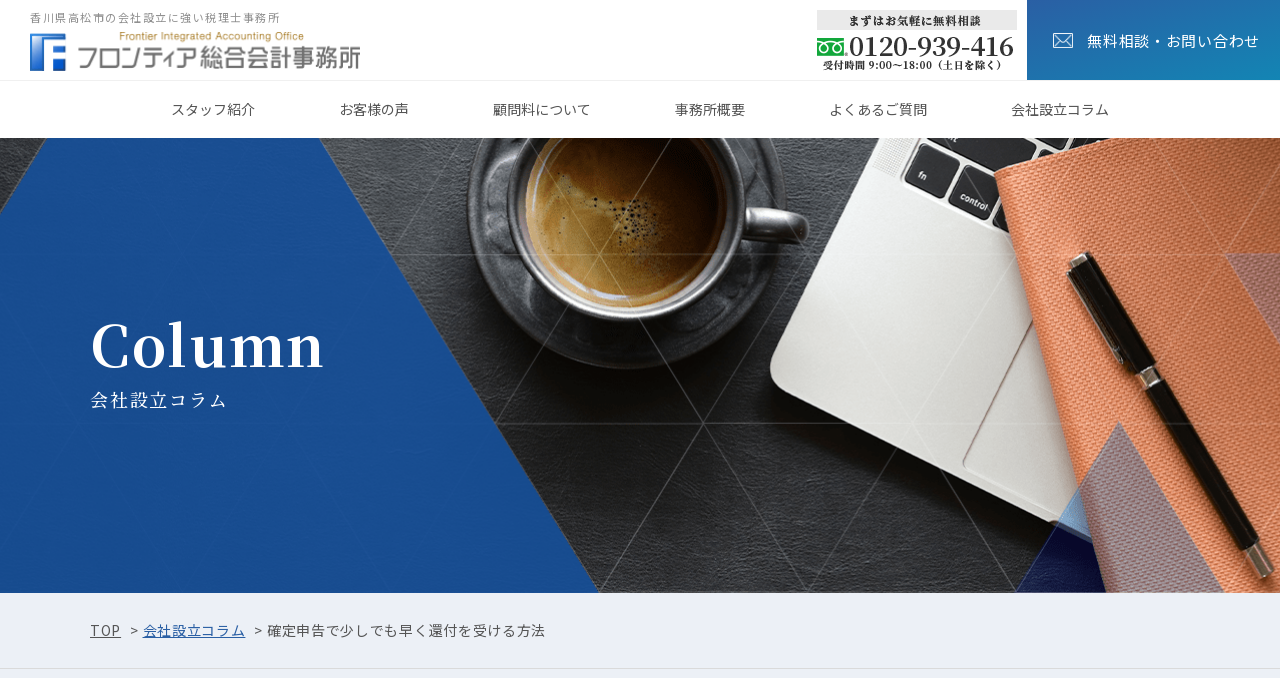

--- FILE ---
content_type: text/html; charset=UTF-8
request_url: https://www.kagawa-kaisya.com/column/tax/%E7%A2%BA%E5%AE%9A%E7%94%B3%E5%91%8A%E3%81%A7%E5%B0%91%E3%81%97%E3%81%A7%E3%82%82%E6%97%A9%E3%81%8F%E9%82%84%E4%BB%98%E3%82%92%E5%8F%97%E3%81%91%E3%82%8B%E6%96%B9%E6%B3%95/
body_size: 16755
content:
<!DOCTYPE html><html lang="ja"><head><script>(function(w,d,s,l,i){w[l]=w[l]||[];w[l].push({'gtm.start':new Date().getTime(),event:'gtm.js'});var f=d.getElementsByTagName(s)[0],j=d.createElement(s),dl=l!='dataLayer'?'&l='+l:'';j.async=true;j.src='https://www.googletagmanager.com/gtm.js?id='+i+dl;f.parentNode.insertBefore(j,f);})(window,document,'script','dataLayer','GTM-W5NTLQB');</script><meta charset="UTF-8"><meta http-equiv="x-ua-compatible" content="ie=edge"><meta name="viewport" content="width=device-width"><title>確定申告で少しでも早く還付を受ける方法｜会社設立コラム｜香川県高松市の会社設立サポート・起業支援ならフロンティア総合会計事務所</title><meta name="description" content="確定申告で少しでも早く還付を受ける方法｜会社設立コラム｜香川県の会社設立は手数料0円！高松市の税理士事務所 会社設立・独立・起業なら香川県高松市のフロンティア総合会計事務所にお任せください。自分でやるより安くて安心です。税理士だからこそできる、設立後の失敗を無くす安心のサポート。創業後の節税や助成金、融資も万全！"><meta name="keywords" content="会社設立コラム,香川県,高松市,会社設立,手数料無料,融資,補助金,フロンティア総合会計事務所"><meta name="format-detection" content="telephone=no"><link rel="icon" href="https://www.kagawa-kaisya.com/cms/wp-content/themes/frontier/img/common/favicon.ico"><link rel="apple-touch-icon" href="https://www.kagawa-kaisya.com/cms/wp-content/themes/frontier/img/common/apple-touch-icon.png"><meta property="og:site_name" content="香川県高松市の会社設立サポート・起業支援ならフロンティア総合会計事務所"><meta property="og:type" content="article"><meta property="og:url" content="https://www.kagawa-kaisya.com/column/tax/%E7%A2%BA%E5%AE%9A%E7%94%B3%E5%91%8A%E3%81%A7%E5%B0%91%E3%81%97%E3%81%A7%E3%82%82%E6%97%A9%E3%81%8F%E9%82%84%E4%BB%98%E3%82%92%E5%8F%97%E3%81%91%E3%82%8B%E6%96%B9%E6%B3%95/"><meta property="og:image" content="https://www.kagawa-kaisya.com/cms/wp-content/themes/frontier/img/home/bg-mv01_pc.png"><meta property="og:title" content="確定申告で少しでも早く還付を受ける方法｜会社設立コラム｜香川県高松市の会社設立サポート・起業支援ならフロンティア総合会計事務所"><meta property="og:description" content="確定申告で少しでも早く還付を受ける方法｜会社設立コラム｜香川県の会社設立は手数料0円！高松市の税理士事務所 会社設立・独立・起業なら香川県高松市のフロンティア総合会計事務所にお任せください。自分でやるより安くて安心です。税理士だからこそできる、設立後の失敗を無くす安心のサポート。創業後の節税や助成金、融資も万全！"><meta name="twitter:card" content="summary_large_image"><meta name="twitter:title" content="確定申告で少しでも早く還付を受ける方法｜会社設立コラム｜香川県高松市の会社設立サポート・起業支援ならフロンティア総合会計事務所"><meta name="twitter:description" content="確定申告で少しでも早く還付を受ける方法｜会社設立コラム｜香川県の会社設立は手数料0円！高松市の税理士事務所 会社設立・独立・起業なら香川県高松市のフロンティア総合会計事務所にお任せください。自分でやるより安くて安心です。税理士だからこそできる、設立後の失敗を無くす安心のサポート。創業後の節税や助成金、融資も万全！"><meta name="twitter:image" content="https://www.kagawa-kaisya.com/cms/wp-content/themes/frontier/img/home/bg-mv01_pc.png"><link href="https://fonts.googleapis.com/css?family=Noto+Sans+JP:400,500,700%7CNoto+Serif+JP:400,500,700&display=swap" rel="stylesheet"><link href="https://unpkg.com/aos@2.3.1/dist/aos.css" rel="stylesheet"><link rel="stylesheet" type="text/css" href="https://cdnjs.cloudflare.com/ajax/libs/slick-carousel/1.8.1/slick.min.css"/><link rel="stylesheet" type="text/css" href="https://cdnjs.cloudflare.com/ajax/libs/slick-carousel/1.8.1/slick-theme.min.css"/><link href="https://www.kagawa-kaisya.com/cms/wp-content/themes/frontier/css/style.css" rel="stylesheet"><link rel="canonical" href="https://www.kagawa-kaisya.com/column/tax/%E7%A2%BA%E5%AE%9A%E7%94%B3%E5%91%8A%E3%81%A7%E5%B0%91%E3%81%97%E3%81%A7%E3%82%82%E6%97%A9%E3%81%8F%E9%82%84%E4%BB%98%E3%82%92%E5%8F%97%E3%81%91%E3%82%8B%E6%96%B9%E6%B3%95/"><link rel='stylesheet' id='wp-block-library-css'  href='https://www.kagawa-kaisya.com/cms/wp-includes/css/dist/block-library/style.min.css?ver=5.3.20' type='text/css' media='all' />
</head><body id="column"><noscript><iframe src="https://www.googletagmanager.com/ns.html?id=GTM-W5NTLQB"height="0" width="0" style="display:none;visibility:hidden"></iframe></noscript><div class="js-media-query u-media-query"></div><div class="js-nav-overlay nav-overlay"></div><div class="l-wrapper"><header class="js-header is-following l-header" role="banner" itemscope itemtype="http://schema.org/WPHeader"><div class="hd-info"><div class="hd-info__inner"><div class="hd-info__logo"><a href="/" class="hd-info__logo-link u-alpha"><p class="hd-info__logo-txt u-view-pc">香川県高松市の会社設立に強い税理士事務所</p><span class="hd-info__logo-img"><img src="https://www.kagawa-kaisya.com/cms/wp-content/themes/frontier/img/common/header/ico-logo01_pc.png" alt="香川県高松市の会社設立サポート・起業支援ならフロンティア総合会計事務所"></span></a></div><div class="nav-wrap"><div class="tel-btn u-view-sp"><a href="tel:012&#48;&#45;&#57;&#51;&#57;&#45;4&#49;&#54;" class="tel-btn__link u-alpha"><span class="tel-btn__txt u-font-serif">TEL</span></a></div><div class="mail-btn u-view-sp"><a href="https://www.kagawa-kaisya.com/#contact" class="mail-btn__link u-alpha"><span class="mail-btn__txt u-font-serif">MAIL</span></a></div><div class="nav-btn u-view-sp js-nav-btn"><span class="nav-btn__line"></span><span class="nav-btn__line"></span><span class="nav-btn__line"></span><span class="js-nav-chara nav-btn__chara u-font-serif">MENU</span></div></div><p class="hd-info__btn-tel u-view-pc"><img src="https://www.kagawa-kaisya.com/cms/wp-content/themes/frontier/img/common/header/img-call01.png" alt="まずはお気軽に無料相談 012&#48;&#45;&#57;&#51;&#57;&#45;4&#49;&#54;"></p><p class="hd-info__btn-contact u-view-pc"><a href="https://www.kagawa-kaisya.com/#contact" class="hd-info__btn-contact__link u-alpha">無料相談・お問い合わせ</a></p></div></div><nav class="js-nav-content l-nav" role="navigation" itemscope itemtype="http://www.schema.org/SiteNavigationElement"><ul class="nav-list"><li class="nav-list__item" itemprop="name"><a class="nav-list__link" itemprop="URL" href="https://www.kagawa-kaisya.com/staff/" target="_blank" rel="noopener noreferrer">スタッフ紹介</a></li><li class="nav-list__item" itemprop="name"><a class="nav-list__link" itemprop="URL" href="https://www.kagawa-kaisya.com/voice/" target="_blank" rel="noopener noreferrer">お客様の声</a></li><li class="nav-list__item" itemprop="name"><a class="nav-list__link" itemprop="URL" href="https://www.kagawa-kaisya.com/#charge">顧問料について</a></li><li class="nav-list__item" itemprop="name"><a class="nav-list__link" itemprop="URL" href="https://www.kagawa-kaisya.com/#office">事務所概要</a></li><li class="nav-list__item" itemprop="name"><a class="nav-list__link" itemprop="URL" href="https://www.kagawa-kaisya.com/#faq">よくあるご質問</a></li><li class="nav-list__item" itemprop="name"><a class="nav-list__link" itemprop="URL" href="https://www.kagawa-kaisya.com/column/" target="_blank" rel="noopener noreferrer">会社設立コラム</a></li></ul></nav></header><div class="l-sub-img"><div class="u-inner"><div class="l-sub-img__header"><p class="l-sub-img__head u-uppercase u-font-serif">column</p><p class="l-sub-img__jp u-font-serif">会社設立コラム</p></div></div></div><div class="l-breadcrumb u-view-pc"><ol class="breadcrumb-list u-inner"><li class="breadcrumb-list__item"><a href="https://www.kagawa-kaisya.com">TOP</a></li><li class="breadcrumb-list__item"><a href="https://www.kagawa-kaisya.com/column/" class="breadcrumb-list__link">会社設立コラム</a></li><li class="breadcrumb-list__item">確定申告で少しでも早く還付を受ける方法</li></ol></div><script type="application/ld+json">{"@context": "http://schema.org","@type": "BreadcrumbList","itemListElement": [{"@type": "ListItem","position": 1,"item": {"@id": "https://www.kagawa-kaisya.com","name": "HOME"}},{"@type": "ListItem","position": 2,"item": {"@id": "https://www.kagawa-kaisya.com/column/","name": "会社設立コラム"}},{"@type": "ListItem","position": 3,"item": {"@id": "https://www.kagawa-kaisya.com/column/tax/%e7%a2%ba%e5%ae%9a%e7%94%b3%e5%91%8a%e3%81%a7%e5%b0%91%e3%81%97%e3%81%a7%e3%82%82%e6%97%a9%e3%81%8f%e9%82%84%e4%bb%98%e3%82%92%e5%8f%97%e3%81%91%e3%82%8b%e6%96%b9%e6%b3%95/","name": "確定申告で少しでも早く還付を受ける方法"}}]}</script><div class="l-container col"><div class="l-contents"><main role="main"><div id="article" class="column-article"><div class="u-inner"><article class="c-single02"><header class="c-single02__header"><div class="c-single02__meta"><p class="c-single02__cat u-font-serif">税金・節税</p><time class="c-single02__date u-font-serif" datetime="2021-01-12">2021.01.12</time></div><h1>確定申告で少しでも早く還付を受ける方法</h1></header><div class="c-single02__thum"><img src="https://www.kagawa-kaisya.com/cms/wp-content/uploads/2021/09/4922112_s-370x240.jpg" alt=""></div><div class="c-single02__content"><p>年末年始は色々なイベントでお金が出ていきますね。</p>
<p>&nbsp;</p>
<p>&nbsp;</p>
<p>そんな中、</p>
<p>確定申告することで還付を受けられる場合、</p>
<p>「１月に入ってすぐお金が返ってくればいいのになぁ」</p>
<p>なんて、思ったりしたことはありませんか？</p>
<p>&nbsp;</p>
<p>&nbsp;</p>
<p>&nbsp;</p>
<p>確定申告の時期は、一般的には</p>
<p>2/16～3/15</p>
<p>と認知されています。</p>
<p>&nbsp;</p>
<p>&nbsp;</p>
<p>&nbsp;</p>
<p>このブログを読んでいる皆様も、</p>
<p>その時期に確定申告をされる方が多いのではないでしょうか。</p>
<p>&nbsp;</p>
<p>&nbsp;</p>
<p>&nbsp;</p>
<p>確定申告することによって</p>
<p>還付金を受けられる代表的な例として、</p>
<p>&nbsp;</p>
<p>・住宅ローン控除</p>
<p>・ふるさと納税</p>
<p>・医療費控除</p>
<p>&nbsp;</p>
<p>がありますね。</p>
<p>&nbsp;</p>
<p>&nbsp;</p>
<p>ところがこれ、3月とかに申告してしまうと、</p>
<p>還付金が入金になるまでに</p>
<p>一ヶ月近くかかったりしちゃうんです。</p>
<p>&nbsp;</p>
<p>&nbsp;</p>
<p>なぜなら、みんな同じ時期に確定申告するので、</p>
<p>税務署が混み合うからなんですね。</p>
<p>&nbsp;</p>
<p>&nbsp;</p>
<p>
そうならないために、</p>
<p><span style="color: #ff6600;">【１月に確定申告する】</span></p>
<p>という方法があります。</p>
<p>&nbsp;</p>
<p>&nbsp;</p>
<p>&nbsp;</p>
<p>意外と知られていないのですが、</p>
<p><span style="color: #ff6600;">還付申告をする場合</span><span style="color: #ff6600;">（税金が返ってくる申告の場合）は、</span></p>
<p><span style="color: #ff6600;">２月１６日を待たなくても、年明けからすぐに申告できるんです。</span></p>
<p>&nbsp;</p>
<p>&nbsp;</p>
<p>&nbsp;</p>
<p>これなら税金が返ってくるのも早いですし、</p>
<p>税務署が混み合うこともありませんね。</p>
<p>&nbsp;</p>
<p>&nbsp;</p>
<p>&nbsp;</p>
<p>
いかがでしょうか。</p>
<p>&nbsp;</p>
<p>今年に確定申告をする方で、</p>
<p>税金が返ってくる予定だという方は</p>
<p>２月１６日を待たずに申告してみて下さい。</p>
<p>&nbsp;</p>
<p>&nbsp;</p>
<p>&nbsp;</p>
<p>余裕を持った一年の始まりになると思いますよ。</p>
<p>&nbsp;</p>
<p>&nbsp;</p>
<p>&nbsp;</p>
<p>&nbsp;</p>
<p>
香川県高松市の税理士・会計事務所<br />
フロンティア総合会計事務所　　</p>
</div></article></div></div><div class="column-pager"><div class="u-inner"><ul class="c-pager02"><li class="c-pager02__previous"><a href="https://www.kagawa-kaisya.com/column/tax/%e3%82%b3%e3%83%ad%e3%83%8a%e6%b8%a6%e3%81%a8%e4%bd%8f%e5%ae%85%e3%83%ad%e3%83%bc%e3%83%b3%e6%b8%9b%e7%a8%8e/" class="c-pager02__link u-alpha"><span class="c-pager02__previous-txt u-view-pc">前の記事へ</span></a></li><li class="c-pager02__all"><a href="https://www.kagawa-kaisya.com/column/" class="c-pager02__link u-alpha">一覧に戻る</a></li><li class="c-pager02__next"><a href="https://www.kagawa-kaisya.com/column/tax/%e8%b3%87%e6%96%99%e3%81%a3%e3%81%a6%e3%81%84%e3%81%a4%e3%81%be%e3%81%a7%e4%bf%9d%e7%ae%a1%e3%81%97%e3%81%aa%e3%81%8f%e3%81%a1%e3%82%83%e3%81%84%e3%81%91%e3%81%aa%e3%81%84%e3%81%ae%ef%bc%9f/" class="c-pager02__link u-alpha"><span class="c-pager02__next-txt u-view-pc">次の記事へ</span></a></li></ul></div></div><section class="home-call"><div class="home-call__inner u-inner"><div class="home-call__img u-view-sp"><img src="https://www.kagawa-kaisya.com/cms/wp-content/themes/frontier/img/home/img-call01.png" alt=""></div><div class="home-call__set" data-aos="fade-up"><div class="home-call__wrap u-view-pc"><div class="home-call__box"><h2 class="home-call__head u-font-serif"><span class="home-call__head-clr">会社設立でお悩み</span>なら、ぜひ一度ご相談ください</h2><ul class="home-call__list"><li class="home-call__item u-font-serif">会社設立に<span class="home-call__item-clr">お金をかけたくない</span></li><li class="home-call__item u-font-serif"><span class="home-call__item-clr">会社設立業務</span>を丸投げしたい</li><li class="home-call__item u-font-serif"><span class="home-call__item-clr">一刻も早く</span>会社設立をしたい</li><li class="home-call__item u-font-serif"><span class="home-call__item-clr">創業融資や補助金</span>をうけたい</li><li class="home-call__item u-font-serif">そもそも<span class="home-call__item-clr">会社設立すべき</span>なの？</li></ul></div></div><div class="home-call__call-set"><div class="home-call__contact"><a href="https://www.kagawa-kaisya.com/#contact" class="home-call__contact-link u-alpha">無料相談・お問い合わせ</a></div><div class="home-call__consultant"><a href="tel:&#48;&#49;&#50;&#48;&#45;&#57;&#51;&#57;&#45;&#52;&#49;&#54;" class="home-call__consultant-link u-alpha"><p class="home-call__consultant-lead u-font-serif">まずはお気軽に無料相談</p><div class="home-call__consultant-set"><p class="home-call__consultant-tel u-font-serif">&#48;&#49;&#50;&#48;&#45;&#57;&#51;&#57;&#45;&#52;&#49;&#54;</p><p class="home-call__consultant-note u-font-serif">受付時間 9:00～18:00（土日を除く）</p></div></a></div></div></div></div></section></main></div></div><div class="js-pagetop ft-pagetop"><a class="ft-pagetop__link u-alpha" href="#top"><div class="ft-pagetop__ico"><img src="https://www.kagawa-kaisya.com/cms/wp-content/themes/frontier/img/common/footer/ico-pagetop.png" alt="ページトップへ"></div></a></div><footer class="js-footer l-footer" role="contentinfo" itemscope itemtype="http://schema.org/WPFooter"><p class="ft-cr"><small class="ft-cr__txt u-font-serif">&copy; 2020-2026 フロンティア総合会計事務所</small></p></footer></div><script src="https://code.jquery.com/jquery-2.2.2.min.js"></script><script src="https://cdnjs.cloudflare.com/ajax/libs/gsap/2.1.3/TweenMax.min.js"></script><script src="https://www.kagawa-kaisya.com/cms/wp-content/themes/frontier/lib/matchHight/jquery.matchHeight.js"></script><script src="https://unpkg.com/aos@2.3.1/dist/aos.js"></script><script>AOS.init({offset: 100,delay: 20,duration: 500,easing: 'ease',once: true,});</script><script src="https://ajaxzip3.github.io/ajaxzip3.js"></script><script src="https://cdnjs.cloudflare.com/ajax/libs/slick-carousel/1.8.1/slick.min.js"></script><script src="https://www.kagawa-kaisya.com/cms/wp-content/themes/frontier/js/script.js"></script></body></html>

--- FILE ---
content_type: text/css
request_url: https://www.kagawa-kaisya.com/cms/wp-content/themes/frontier/css/style.css
body_size: 12785
content:
html, body, div, span, object, iframe, h1, h2, h3, h4, h5, h6, p, blockquote, pre, abbr, address, cite, code, del, dfn, em, img, ins, kbd, q, samp, small, strong, sub, sup, var, b, i, dl, dt, dd, ol, ul, li, fieldset, form, label, legend, table, caption, tbody, tfoot, thead, tr, th, td, article, aside, canvas, details, figcaption, figure, footer, header, hgroup, menu, nav, section, summary, time, mark, audio, video, input, select, textarea {
  margin: 0;
  padding: 0;
  border: 0;
  outline: 0;
  font-size: 100%;
  font-style: normal;
  font-weight: 400;
  vertical-align: bottom;
  background: transparent
}
article, aside, details, figcaption, figure, footer, header, menu, nav, section {
  display: block
}
html {
  font-size: 62.5%
}
body {
  font-family: sans-serif;
  line-height: 1
}
ul, ol {
  list-style: none
}
blockquote, q {
  quotes: none
}
blockquote:before, blockquote:after, q:before, q:after {
  content: '';
  content: none
}
a {
  margin: 0;
  padding: 0;
  vertical-align: bottom;
  background: transparent;
  outline: none
}
img {
  vertical-align: bottom
}
ins {
  background-color: #ff9;
  color: #000;
  text-decoration: none
}
mark {
  background-color: #ff9;
  color: #000;
  font-style: italic;
  font-weight: bold
}
del {
  text-decoration: line-through
}
abbr[title], dfn[title] {
  border-bottom: 1px dotted;
  cursor: help
}
table {
  border-collapse: collapse;
  border-spacing: 0;
  width: 100%
}
th, td {
  text-align: left;
  vertical-align: top
}
input, select, textarea {
  font-family: inherit
}
input[type="submit"] {
  cursor: pointer
}
hr {
  display: block;
  height: 1px;
  border: 0;
  border-top: 1px solid #ccc;
  margin: 1em 0;
  padding: 0
}
html {
  overflow: auto
}
body {
  min-width: 320px;
  font-family: "Noto Sans JP", "ヒラギノ角ゴ ProN W3", Meiryo, sans-serif;
  color: #555;
  font-size: 1.3rem;
  line-height: 1.8;
  letter-spacing: .05em;
  overflow: hidden
}


@media all and (min-width: 600px) {
  body {
    min-width: 1140px;
    font-size: 1.4rem
  }
}
body.sg {
  height: auto
}
a {
  color: inherit;
  text-decoration: underline
}
@media all and (min-width: 600px) {
  a:hover {
    text-decoration: none
  }
}
span {
  font-weight: inherit
}
strong {
  font-weight: 700
}
img {
  width: 100%;
  height: auto
}
.l-wrapper {
  position: relative
}
.l-container {
  padding: 0
}

@media all and (min-width: 600px) {
  .l-container.col2 {
    display: -webkit-box;
    display: -ms-flexbox;
    display: flex;
    -webkit-box-pack: justify;
    -ms-flex-pack: justify;
    justify-content: space-between;
    -ms-flex-wrap: wrap;
    flex-wrap: wrap;
    width: 1100px;
    margin: 0 auto
  }
  .l-container.col2 .l-contents {
    -webkit-box-ordinal-group: 3;
    -ms-flex-order: 2;
    order: 2;
    width: calc(100% - 250px - 20px)
  }
  .l-container.col2 .l-sidebar {
    width: 250px
  }
}
.u-media-query {
  display: none;
  font-family: 'sp'
}
@media all and (min-width: 600px) {
  .u-media-query {
    font-family: 'pc'
  }
}
@media all and (max-width: 599px) {
  .u-view-pc {
    display: none !important
  }
}
@media all and (min-width: 600px) {
  .u-view-sp {
    display: none !important
  }
	.tableHeight371 table{
		height: 371px;
	}	
}
.u-alpha {
  display: block;
  text-decoration: none
}
@media all and (min-width: 600px) {
  .u-alpha {
    -webkit-transition: all .3s ease;
    transition: all .3s ease
  }
  .u-alpha:hover {
    opacity: .7
  }
}
.u-cf:after {
  content: "";
  display: block;
  clear: both
}
.u-inner {
  box-sizing: border-box
}
@media all and (max-width: 599px) {
  .u-inner {
    padding-left: 15px;
    padding-right: 15px
  }
}
@media all and (min-width: 600px) {
  .u-inner {
    width: 100%;
    max-width: 1100px;
    margin: auto
  }
}
.u-font-serif {
  font-family: 'Noto Serif JP', serif
}
.l-breadcrumb {
  background-color: #ecf0f6;
  border-bottom: 1px solid #dadada
}
.l-breadcrumb .breadcrumb-list {
  padding: 25px 0
}
.l-breadcrumb .breadcrumb-list__item {
  display: inline-block
}
.l-breadcrumb .breadcrumb-list__item + .breadcrumb-list__item {
  padding-left: 5px
}
.l-breadcrumb .breadcrumb-list__item + .breadcrumb-list__item:before {
  content: ">";
  margin-right: 4px
}
.l-breadcrumb .breadcrumb-list__link {
  color: #2a5fa4
}
.l-footer {
  padding: 15px 0;
  background: #ecf0f6;
  text-align: center;
  font-size: 1.1rem;
  letter-spacing: 0.15rem
}
@media all and (min-width: 600px) {
  .l-footer {
    padding: 20px 0
  }
}
@media all and (max-width: 599px) {
  .ft-pagetop {
    position: static !important
  }
}
.ft-pagetop__link {
  box-sizing: border-box;
  padding: 15px;
  background: #4e7ebe;
  color: #fff;
  text-decoration: none
}
.ft-pagetop__ico {
  display: -webkit-box;
  display: -ms-flexbox;
  display: flex;
  -webkit-box-align: center;
  -ms-flex-align: center;
  align-items: center;
  width: 30px;
  margin: 0 auto
}
@media all and (min-width: 600px) {
  .ft-pagetop {
    opacity: 0;
    visibility: hidden;
    position: fixed;
    right: 0;
    bottom: 0;
    margin: 0 30px 30px 0;
    -webkit-transition: opacity .3s ease;
    transition: opacity .3s ease
  }
  .ft-pagetop__ico {
    padding-top: 5px;
    width: 20px
  }
  .ft-pagetop.is-view {
    opacity: 1;
    visibility: visible
  }
  .ft-pagetop__link {
    width: 50px;
    height: 50px;
    border-radius: 25px
  }
}
.l-header {
  position: fixed;
  top: 0;
  left: 0;
  width: 100%;
  min-width: 320px;
  z-index: 2000;
  background-color: #fff
}
@media all and (min-width: 600px) {
  .l-header {
    position: relative;
    width: 100%;
    min-width: 1100px
  }
  .l-header.is-open, .l-header.is-following {
    background-image: none
  }
  .l-header.is-open .hd-info__logo img, .l-header.is-following .hd-info__logo img {
    display: block
  }
}
.l-header .hd-info {
  position: relative;
  z-index: 3;
  height: 50px
}
.l-header .hd-info__inner {
  display: -webkit-box;
  display: -ms-flexbox;
  display: flex;
  -webkit-box-pack: justify;
  -ms-flex-pack: justify;
  justify-content: space-between;
  -webkit-box-align: center;
  -ms-flex-align: center;
  align-items: center;
  -ms-flex-wrap: wrap;
  flex-wrap: wrap;
  padding: 0
}
.l-header .hd-info__logo {
  width: 55%;
  max-width: 210px;
  padding-left: 10px
}
.l-header .hd-info__logo.is-active {
  display: none
}
@media screen and (max-width: 320px) {
  .l-header .hd-info__logo {
    width: 50%;
    padding-left: 5px
  }
}
@media all and (min-width: 600px) {
  .l-header .hd-info {
    height: 80px;
    border-bottom: 1px solid #f0f0f0
  }
  .l-header .hd-info__logo {
    width: 330px;
    max-width: 100%;
    padding-left: 30px
  }
  .l-header .hd-info__logo-txt {
    margin-bottom: 5px;
    font-size: 1.1rem;
    color: #909090;
    letter-spacing: 0.15rem
  }
  .l-header .hd-info__btn-tel {
    width: 200px
  }
  .l-header .hd-info__btn-contact {
    color: #fff;
    margin-left: 10px
  }
  .l-header .hd-info__btn-contact__link {
    height: 80px;
    position: relative;
    font-size: 1.5rem;
    display: block;
    padding: 27px 20px 27px 60px;
    box-sizing: border-box;
    text-decoration: none;
    background: -webkit-gradient(linear, left top, right bottom, from(#2a5fa4), to(#1385b4));
    background: linear-gradient(to bottom right, #2a5fa4, #1385b4)
  }
  .l-header .hd-info__btn-contact__link:before {
    position: absolute;
    content: "";
    top: 41%;
    left: 10%;
    width: 20px;
    height: 20px;
    background: url(../img/common/header/ico-mail01.png) no-repeat;
    background-size: contain
  }
}
.l-header .nav-btn {
  position: absolute;
  top: 0;
  right: 0;
  width: 50px;
  height: 50px;
  background: #648fc8;
  color: #fff;
  cursor: pointer;
  font-size: 1rem
}
.l-header .nav-btn__line {
  position: absolute;
  left: 12px;
  width: 26px;
  height: 2px;
  content: '';
  background: #fff;
  -webkit-transition: all .3s ease;
  transition: all .3s ease
}
.l-header .nav-btn__line:nth-child(1) {
  top: 10px
}
.l-header .nav-btn__line:nth-child(2) {
  top: 16px
}
.l-header .nav-btn__line:nth-child(3) {
  top: 22px
}
.l-header .nav-btn.is-open .nav-btn__line:nth-child(1) {
  top: 22px;
  -webkit-transform: rotate(-45deg);
  -ms-transform: rotate(-45deg);
  transform: rotate(-45deg)
}
.l-header .nav-btn.is-open .nav-btn__line:nth-child(2) {
  opacity: 0
}
.l-header .nav-btn.is-open .nav-btn__line:nth-child(3) {
  top: 22px;
  -webkit-transform: rotate(45deg);
  -ms-transform: rotate(45deg);
  transform: rotate(45deg)
}
.l-header .nav-btn__chara {
  position: absolute;
  left: 2px;
  bottom: 8px;
  width: 100%;
  font-size: 1rem;
  line-height: 1.2;
  text-align: center
}
.nav-wrap {
  display: -webkit-box;
  display: -ms-flexbox;
  display: flex;
  margin-left: auto
}
.tel-btn__link {
  position: relative;
  text-decoration: none;
  width: 50px;
  height: 50px;
  padding: 27px 10px 10px 10px;
  display: block;
  text-align: center;
  background: -webkit-gradient(linear, left top, right bottom, from(#2a5fa4), to(#1385b4));
  background: linear-gradient(to bottom right, #2a5fa4, #1385b4);
  color: #fff;
  box-sizing: border-box;
  font-size: 1rem
}
.tel-btn__link:before {
  position: absolute;
  content: "";
  top: 15%;
  left: 30%;
  width: 20px;
  height: 20px;
  background: url(../img/common/header/ico-tel01.png) no-repeat;
  background-size: contain
}
.mail-btn__link {
  position: relative;
  text-decoration: none;
  width: 50px;
  height: 50px;
  padding: 10px;
  padding: 27px 10px 10px 10px;
  display: block;
  text-align: center;
  background: -webkit-gradient(linear, left top, right bottom, from(#00abcf), to(#0a94bd));
  background: linear-gradient(to bottom right, #00abcf, #0a94bd);
  color: #fff;
  box-sizing: border-box;
  font-size: 1rem;
  margin-right: 45px
}
.mail-btn__link:before {
  position: absolute;
  content: "";
  top: 20%;
  left: 30%;
  width: 20px;
  height: 20px;
  background: url(../img/common/header/ico-mail01.png) no-repeat;
  background-size: contain
}
.l-nav {
  position: absolute;
  top: 50px;
  right: 0;
  width: 100%;
  height: 100vh;
  padding: 35px 20px 20px 20px;
  background: #fff;
  box-sizing: border-box;
  text-align: center;
  -webkit-overflow-scrolling: touch;
  -webkit-transition: all .3s ease;
  transition: all .3s ease
}
@media all and (max-width: 599px) {
  .l-nav {
    overflow: auto;
    -webkit-transform: translateX(100%);
    -ms-transform: translateX(100%);
    transform: translateX(100%)
  }
  .l-nav::-webkit-scrollbar {
    display: none
  }
  .l-nav.is-open {
    width: 230px;
    box-sizing: border-box;
    -webkit-transform: translateX(0);
    -ms-transform: translateX(0);
    transform: translateX(0)
  }
}
.l-nav .nav-list__item {
  position: relative;
  font-size: 1.3rem
}
.l-nav .nav-list__item:before {
  position: absolute;
  content: "";
  top: 50%;
  left: 0;
  width: 15px;
  height: 1px;
  background: #648fc8;
  background-size: contain
}
.l-nav .nav-list__link {
  display: block;
  padding: 10px 10px 10px 30px;
  text-decoration: none;
  text-align: left
}
@media all and (min-width: 600px) {
  .l-nav {
    position: static;
    width: 100%;
    min-width: auto;
    padding: 0;
    height: auto
  }
  .l-nav .nav-list {
    display: -webkit-box;
    display: -ms-flexbox;
    display: flex;
    -webkit-box-pack: center;
    -ms-flex-pack: center;
    justify-content: center;
    -ms-flex-wrap: wrap;
    flex-wrap: wrap;
    letter-spacing: -.5em
  }
  .l-nav .nav-list__item {
    display: inline-block;
    font-size: 1.4rem;
    letter-spacing: 0;
    padding: 0 42px
  }
  .l-nav .nav-list__item:before {
    content: none
  }
  .l-nav .nav-list__link {
    padding: 16px 0;
    position: relative;
    display: inline-block
  }
  .l-nav .nav-list__link:after {
    position: absolute;
    bottom: 0;
    left: 0;
    content: '';
    width: 100%;
    height: 2px;
    background: #648fc8;
    -webkit-transform: scale(0, 1);
    -ms-transform: scale(0, 1);
    transform: scale(0, 1);
    -webkit-transform-origin: center top;
    -ms-transform-origin: center top;
    transform-origin: center top;
    -webkit-transition: all 0.3s ease;
    transition: all 0.3s ease
  }
  .l-nav .nav-list__link:hover:after {
    -webkit-transform: scale(1, 1);
    -ms-transform: scale(1, 1);
    transform: scale(1, 1)
  }
}
.nav-overlay {
  display: none;
  position: fixed;
  top: 0;
  left: 0;
  width: 100%;
  height: 100%;
  background: rgba(0, 0, 0, 0.25);
  z-index: 1000
}
@media all and (min-width: 600px) {
  .nav-overlay {
    display: none !important
  }
}
.footer-link__list {
  margin: 0 -15px;
  display: -webkit-box;
  display: -ms-flexbox;
  display: flex;
  -ms-flex-wrap: wrap;
  flex-wrap: wrap
}
.footer-link__item {
  width: 50%
}
.footer-link__item-link {
  position: relative;
  background-color: #648fc8;
  border: 1px solid #93b1d9;
  padding: 10px 15px;
  text-decoration: none;
  color: #fff;
  box-sizing: content-box
}
.footer-link__item-link:after {
  position: absolute;
  content: "";
  top: 40%;
  right: 7px;
  width: 10px;
  height: 10px;
  background: url(../img/common/ico-arw02.png) no-repeat;
  background-size: contain
}
@media all and (min-width: 600px) {
  .footer-link {
    background-color: #648fc8
  }
  .footer-link__list {
    width: 690px;
    margin: 0 auto;
    padding: 30px 0;
    -webkit-box-pack: center;
    -ms-flex-pack: center;
    justify-content: center
  }
  .footer-link__item {
    margin: 10px 0;
    width: 170px;
    font-size: 1.3rem
  }
  .footer-link__item-link {
    padding: 0 7px;
    text-align: center;
    border: 0;
    border-right: 1px solid #93b1d9
  }
  .footer-link__item-link:hover {
    text-decoration: underline
  }
  .footer-link__item-link:after {
    content: none
  }
}
.l-main-img {
  position: relative;
  box-sizing: border-box;
  height: 720px;
  background: url(../img/home/bg-mv01_sp.png) no-repeat center top;
  background-size: cover;
  text-align: center;
  padding-bottom: 25px
}
.l-main-img__cat {
  position: absolute;
  top: 3.5%;
  left: 14%;
  width: 74%
}
.l-main-img__header {
  padding: 8px 10px 8px 30px;
  display: -webkit-box;
  display: -ms-flexbox;
  display: flex;
  -webkit-box-align: center;
  -ms-flex-align: center;
  align-items: center;
  -webkit-box-pack: start;
  -ms-flex-pack: start;
  justify-content: flex-start;
  color: #fff;
  background: url(../img/home/bg-mv-txt02.png) no-repeat left center;
  background-size: 100%;
  line-height: 1.3
}
.l-main-img__header-lead {
  margin-right: 25px;
  padding-left: 20px;
  font-size: 1.4rem;
  font-weight: bold;
  font-style: italic
}
.l-main-img__header-head {
  font-size: 2rem;
  font-weight: bold
}
.l-main-img__header-clr {
  color: #ffee77
}
.l-main-img__box {
  text-align: left;
  padding: 460px 15px 30px
}
.l-main-img__box-list {
  margin-top: -5px;
  padding: 12px 20px;
  background: url(../img/home/bg-mv-txt01.png)
}
.l-main-img__box-item {
  position: relative;
  font-size: 1.3rem;
  text-align: left;
  padding-left: 25px;
  font-weight: 500;
  line-height: 1.95
}
.l-main-img__box-item:before {
  content: "";
  position: absolute;
  top: 5px;
  left: 0;
  width: 15px;
  height: 15px;
  background: url(../img/common/ico-item02.png) no-repeat;
  background-size: contain
}
.l-main-img__box-clr {
  color: #cd5448
}
@media screen and (max-width: 320px) {
  .l-main-img__header-lead {
    margin-right: 15px;
    padding-left: 8px
  }
}
@media all and (min-width: 600px) {
  .l-main-img {
    position: relative;
    height: 860px;
    background: url(../img/home/bg-mv01_pc.png) no-repeat center top;
    background-size: cover
  }
  .l-main-img__cat {
    top: -3%;
    left: 50%;
    -webkit-transform: translate(-10px, 80px);
    -ms-transform: translate(-10px, 80px);
    transform: translate(-10px, 80px);
    width: 566px
  }
  .l-main-img__header {
    width: 390px;
    height: 180px;
    padding: 50px 15px;
    display: block;
    text-align: center;
    background: -webkit-gradient(linear, left top, right top, from(#ed7452), to(#cd5448));
    background: linear-gradient(to right, #ed7452, #cd5448);
    box-sizing: border-box
  }
  .l-main-img__header-lead {
    width: 67%;
    position: relative;
    margin: 0 auto;
    font-size: 2.3rem;
    padding-bottom: 5px;
    border-bottom: double;
    line-height: 1.1;
    letter-spacing: 0.2rem
  }
  .l-main-img__header-lead:before {
    content: "";
    position: absolute;
    top: 0;
    left: 0;
    width: 25px;
    height: 25px;
    background: url(../img/common/ico-item01.png) no-repeat;
    background-size: contain
  }
  .l-main-img__header-head {
    margin-top: 5px;
    font-size: 3rem;
    letter-spacing: 0.2rem
  }
  .l-main-img__header-clr {
    font-size: 3rem
  }
  .l-main-img__box {
    padding: 630px 0 30px;
    display: -webkit-box;
    display: -ms-flexbox;
    display: flex;
    -webkit-box-align: center;
    -ms-flex-align: center;
    align-items: center;
    -webkit-box-pack: center;
    -ms-flex-pack: center;
    justify-content: center
  }
  .l-main-img__box-list {
    margin-top: 0;
    width: 710px;
    height: 180px;
    box-sizing: border-box;
    padding: 30px 20px;
    display: -webkit-box;
    display: -ms-flexbox;
    display: flex;
    -ms-flex-wrap: wrap;
    flex-wrap: wrap
  }
  .l-main-img__box-item {
    font-size: 1.7rem;
    padding-left: 35px;
    width: 290px
  }
  .l-main-img__box-item:nth-child(n+3) {
    margin-top: 10px
  }
  .l-main-img__box-item:nth-child(even) {
    width: 290px;
    margin-left: 20px
  }
  .l-main-img__box-item:before {
    top: 5px;
    left: 0;
    width: 25px;
    height: 25px
  }
}
.l-sub-img {
  position: relative;
  box-sizing: border-box;
  color: #fff;
  background: no-repeat 50% 50%;
  background-size: cover;
  box-sizing: border-box;
  height: 240px
}
.l-sub-img__header {
  padding: 43% 15px 0
}
.l-sub-img__head {
  font-size: 4rem;
  letter-spacing: 0.05em;
  line-height: 1.1;
  font-weight: 500;
  text-transform: capitalize
}
.l-sub-img__jp {
  margin-top: 7px;
  font-size: 1.5rem;
  font-weight: 500;
  letter-spacing: 0.05em
}
@media all and (min-width: 600px) {
  .l-sub-img {
    height: 455px
  }
  .l-sub-img__header {
    padding: 175px 0 0
  }
  .l-sub-img__head {
    font-size: 5.6rem;
    letter-spacing: 0.03em;
    line-height: 1.1;
    font-weight: bold
  }
  .l-sub-img__jp {
    margin-top: 9px;
    font-size: 1.8rem;
    letter-spacing: 0.1em
  }
}
.secSidebar {
  margin-bottom: 20px;
  padding: 0 15px
}
@media all and (min-width: 600px) {
  .secSidebar {
    margin-bottom: 25px;
    padding: 0
  }
}
@font-face {
  font-family: "iconfont";
  src: url("../font/iconfont.eot");
  src: url("../font/iconfont.eot?#iefix") format("eot"), url("../font/iconfont.woff2") format("woff2"), url("../font/iconfont.woff") format("woff"), url("../font/iconfont.ttf") format("truetype"), url("../font/iconfont.svg#iconfont") format("svg")
}
[class*=c-icon]:before {
  font-family: "iconfont";
  -webkit-font-smoothing: antialiased;
  -moz-osx-font-smoothing: grayscale;
  font-style: normal;
  font-variant: normal;
  font-weight: normal;
  speak: none;
  text-decoration: none;
  text-transform: none
}
.c-icon-svg01:before {
  content: "\E001"
}
.c-icon-svg02:before {
  content: "\E002"
}
.c-icon-svg03:before {
  content: "\E003"
}
.c-archive01 {
  padding-bottom: 50px
}
.c-archive01__link {
  position: relative
}
.c-archive01__link:after {
  position: absolute;
  content: "";
  bottom: 3px;
  right: 3px;
  width: 0;
  height: 0;
  border-style: solid;
  border-width: 0 0 10px 10px;
  border-color: transparent transparent #2a5fa4 transparent
}
.c-archive01__item {
  background-color: #fff;
  box-shadow: 0 0 7px rgba(0, 0, 0, 0.1)
}
.c-archive01__item + .c-archive01__item {
  margin-top: 15px
}
.c-archive01__img {
  border-bottom: 1px solid #e4e4e4;
  padding: 30px
}
.c-archive01__img img {
  width: auto;
  max-width: 100%
}
.c-archive01__header {
  padding: 20px 15px 15px
}
.c-archive01__meta {
  display: -webkit-box;
  display: -ms-flexbox;
  display: flex
}
.c-archive01__cat {
  font-size: 1.1rem;
  margin-right: 10px;
  padding: 1px 5px;
  background-color: #2a5fa4;
  color: #fff;
  letter-spacing: 0.2rem
}
.c-archive01__date {
  font-size: 1.2rem
}
.c-archive01__sub {
  margin-top: 10px;
  color: #2a5fa4;
  font-size: 1.4rem;
  font-weight: 500;
  letter-spacing: 0.2rem
}
.c-archive01__content {
  padding: 15px 15px 25px
}
@media all and (min-width: 600px) {
  .c-archive01__item + .c-archive01__item {
    margin-top: 20px
  }
  .c-archive01__link {
    display: -webkit-box;
    display: -ms-flexbox;
    display: flex;
    -webkit-box-align: center;
    -ms-flex-align: center;
    align-items: center
  }
  .c-archive01__link:after {
    bottom: 10px;
    right: 10px;
    border-width: 0 0 15px 15px
  }
  .c-archive01__img {
    width: 260px;
    padding: 30px 50px;
    border-right: 1px solid #e4e4e4;
    border-bottom: 0
  }
  .c-archive01__box {
    width: 710px;
    box-sizing: border-box
  }
  .c-archive01__header {
    padding: 25px 30px 15px
  }
  .c-archive01__cat {
    font-size: 1.3rem;
    margin-right: 15px;
    padding: 1px 10px
  }
  .c-archive01__date {
    font-size: 1.5rem
  }
  .c-archive01__sub {
    margin-top: 15px;
    font-size: 2.2rem;
    letter-spacing: 0.3rem;
    line-height: 1.5
  }
  .c-archive01__content {
    font-size: 1.5rem;
    line-height: 2;
    padding: 15px 30px 16px
  }
}
.c-btn01 {
  max-width: 275px;
  margin: 30px auto 0;
  text-align: center
}
.c-btn01__link {
  position: relative;
  display: block;
  padding: 15px 0;
  text-decoration: none;
  background: #2a5fa4;
  color: #fff;
  font-size: 1.2rem
}
.c-btn01__link:before {
  content: "";
  position: absolute;
  top: 35%;
  right: 10px;
  width: 15px;
  height: 15px;
  background: url(../img/common/ico-arw02.png) no-repeat;
  background-size: contain
}
@media all and (min-width: 600px) {
  .c-btn01 {
    max-width: 400px;
    margin-top: 50px
  }
  .c-btn01__link {
    font-size: 1.5rem;
    padding: 23px 0;
    -webkit-transition: all .3s ease;
    transition: all .3s ease
  }
  .c-btn01__link:before {
    top: 37%;
    right: 10px;
    width: 20px;
    height: 20px
  }
  .c-btn01__link:hover {
    opacity: .7
  }
}
.c-btn01.is-white .c-btn01__link {
  background: #fff;
  color: #555
}
.c-btn02 {
  max-width: 275px;
  margin: 20px auto 0;
  text-align: center
}
.c-btn02__link {
  position: relative;
  display: block;
  padding: 15px 0;
  text-decoration: none;
  color: #fff;
  border: 1px solid #fff;
  font-size: 1.2rem
}
.c-btn02__link:before {
  content: "";
  position: absolute;
  top: 35%;
  right: 10px;
  width: 15px;
  height: 15px;
  background: url(../img/common/ico-arw02.png) no-repeat;
  background-size: contain
}
@media all and (min-width: 600px) {
  .c-btn02 {
    max-width: 400px;
    margin-top: 40px
  }
  .c-btn02__link {
    font-size: 1.5rem;
    padding: 20px 0;
    -webkit-transition: all .3s ease;
    transition: all .3s ease
  }
  .c-btn02__link:hover {
    border: 0;
    border: 1px solid #2a5fa4;
    background-color: #2a5fa4
  }
}
.c-faq01 {
  margin-top: 30px;
  background-color: #fff
}
.c-faq01 + .c-faq01 {
  margin-top: 3px
}
.c-faq01__question {
  cursor: pointer;
  position: relative;
  padding: 6px 19px 11px
}
.c-faq01__question-head {
  font-size: 1.3rem;
  text-indent: -2.3em;
  padding-left: 15px
}
.c-faq01__question-head span {
  position: relative;
  top: 4px;
  padding: 0 8px 0 7px;
  font-size: 1.6rem;
  color: #2a5fa4
}
.c-faq01__question.is-active:after {
  -ms-transform: rotate(-45deg);
  -webkit-transform: rotate(-45deg);
  transform: rotate(-45deg)
}
.c-faq01__question:before {
  content: "";
  display: block;
  position: absolute;
  right: 0;
  bottom: 0;
  width: 20px;
  height: 100%;
  background-color: #648fc8
}
.c-faq01__question:after {
  content: '';
  width: 7px;
  height: 7px;
  border: 0px;
  border-top: solid 1px #fff;
  border-right: solid 1px #fff;
  -ms-transform: rotate(135deg);
  -webkit-transform: rotate(135deg);
  transform: rotate(135deg);
  position: absolute;
  top: 50%;
  right: 6px;
  margin-top: -7px;
  -webkit-transition: all .3s ease;
  transition: all .3s ease
}
.c-faq01__answer {
  display: none;
  border-top: 1px dotted #ccc;
  padding: 2px 15px 15px;
  line-height: 2
}
.c-faq01__answer-head {
  font-size: 1.2rem;
  text-indent: -2.3em;
  padding-left: 18px
}
.c-faq01__answer-num {
  position: relative;
  top: 4px;
  padding: 0 8px 0 7px;
  font-size: 1.6rem;
  color: #2a5fa4
}
.c-faq01__answer-clr {
  color: #2a5fa4
}
@media all and (min-width: 600px) {
  .c-faq01__question {
    padding: 7px 30px 18px
  }
  .c-faq01__question:before {
    width: 30px
  }
  .c-faq01__question:after {
    width: 10px;
    height: 10px;
    right: 10px;
    margin-top: -9px
  }
  .c-faq01__question-head {
    font-size: 1.8rem;
    text-indent: -1.8em;
    padding-left: 18px
  }
  .c-faq01__question-head span {
    top: 3px;
    padding-left: 15px;
    font-size: 2.4rem;
    padding-right: 20px
  }
  .c-faq01__answer {
    padding: 3px 15px 25px
  }
  .c-faq01__answer-head {
    font-size: 1.5rem;
    padding-left: 3.5em;
    text-indent: -4.5em
  }
  .c-faq01__answer-num {
    top: 10px;
    padding: 0 18px 0 30px;
    font-size: 2.4rem
  }
}
.c-form01 {
  margin-top: 30px;
  background-color: #fff
}
.c-form01 th {
  position: relative
}
.c-form01__msg {
  padding: 15px;
  font-weight: 500
}
.c-form01__msg-clr {
  color: #2a5fa4
}
.c-form01-th {
  font-weight: bold
}
.c-form01-th__label {
  position: absolute;
  top: 32%;
  left: 120px;
  display: inline-block;
  margin-left: 8px;
  vertical-align: middle;
  padding: 0 10px;
  font-size: 1.1rem;
  background-color: #2a5fa4;
  letter-spacing: 0.2rem;
  color: #fff;
  font-weight: normal;
  line-height: 1.5
}
.c-form01-th__label.is-optional {
  background-color: #a4a4a4
}
.c-form01-td.is-half input[type="text"] {
  width: 50%
}
.c-form01-td.is-tel input[type="text"] {
  width: 30%
}
.c-form01-td select {
  width: 50%;
  border: 1px solid #e4e4e4;
  padding: 15px;
  cursor: pointer
}
.c-form01-note {
  display: block;
  font-size: 1.1rem;
  color: #a4a4a4;
  margin-top: 5px
}
.c-form01__btn {
  padding: 20px 30px
}
.c-form01__btn input[type="submit"] {
  padding-left: 15px;
  position: relative;
  display: block;
  width: 100%;
  height: 60px;
  border: 0;
  appearance: none;
  color: #fff;
  letter-spacing: .14em;
  font-size: 1.3rem;
  background-image: url(../img/common/header/ico-mail01.png), url(../img/common/ico-arw02.png), linear-gradient(135deg, #2a5fa4 0%, #1385b4 85%);
  background-repeat: no-repeat, no-repeat;
  background-position: left 18px center, right 20px center, center center;
  background-size: 22px, 8px, cover;
  -webkit-appearance: none;
  border-radius: 0
}
.c-form01__back button[type="submit"] {
  margin: 30px auto 0;
  position: relative;
  display: block;
  width: 82%;
  height: 60px;
  border: 0;
  appearance: none;
  color: #fff;
  letter-spacing: .14em;
  font-size: 1.3rem;
  background: url(../img/common/ico-arw03.png), #ccc;
  background-repeat: no-repeat, no-repeat;
  background-position: left 20px center, center center;
  background-size: 8px, cover;
  -webkit-appearance: none;
  border-radius: 0
}
@media all and (max-width: 599px) {
  .c-form01 table, .c-form01 thead, .c-form01 tbody, .c-form01 tr, .c-form01 th, .c-form01 td {
    display: block
  }
}
.c-form01 input[type="text"], .c-form01 input[type="email"], .c-form01 textarea {
  display: inline-block;
  padding: 10px;
  width: 100%;
  background: #f3f3f3;
  appearance: none;
  font-size: 1.6rem;
  box-sizing: border-box;
  -webkit-appearance: none;
  border-radius: 0
}
.c-form01 textarea {
  height: 150px;
  max-width: 100%;
  min-width: 100%;
  width: 100%;
  resize: vertical
}
.c-form01 table {
  border-bottom: 0
}
.c-form01 table th {
  font-weight: 500;
  padding: 10px 15px;
  box-sizing: border-box;
  border-top: 1px solid #e4e4e4;
  font-size: 1.4rem
}
.c-form01 table tr:last-child {
  border-bottom: 1px solid #e4e4e4
}
.c-form01 table td {
  padding: 0 15px 12px
}
@media all and (min-width: 600px) {
  .c-form01 {
    padding: 40px 50px
  }
  .c-form01 input[type="text"], .c-form01 input[type="email"], .c-form01 textarea {
    font-size: 1.6rem
  }
  .c-form01 table th {
    position: relative;
    width: 245px;
    font-weight: bold;
    font-size: 1.6rem;
    border-top: 0;
    box-sizing: border-box;
    padding: 23px 15px
  }
  .c-form01 table tr:last-child {
    border-bottom: 1px solid #e4e4e4
  }
  .c-form01 table td {
    padding: 15px 0
  }
  .c-form01 table tr {
    border-bottom: 1px solid #e4e4e4
  }
  .c-form01__msg {
    font-size: 2rem;
    text-align: center
  }
  .c-form01-th {
    vertical-align: middle
  }
  .c-form01-th__label {
    top: 25px;
    left: auto;
    right: 30px;
    padding: 0 13px;
    margin-right: 0;
    margin-left: auto;
    font-size: 1.2rem;
    line-height: 2.2
  }
  .c-form01-td.is-half input[type="text"] {
    width: 50%
  }
  .c-form01-note {
    font-size: 1.3rem
  }
  .c-form01__btn {
    padding: 30px 0 0
  }
  .c-form01__btn input[type="submit"] {
    position: relative;
    display: block;
    width: 400px;
    height: 70px;
    margin: 0 auto;
    padding-left: 40px;
    border: 0;
    -webkit-appearance: none;
    appearance: none;
    color: #fff;
    letter-spacing: .14em;
    font-size: 1.5rem;
    background-image: url(../img/common/header/ico-mail01.png), url(../img/common/ico-arw02.png), linear-gradient(135deg, #2a5fa4 0%, #1385b4 85%);
    background-repeat: no-repeat, no-repeat;
    background-position: left 105px center, right 20px center, center center;
    background-size: 22px, 10px, cover
  }
  .c-form01__back button[type="submit"] {
    cursor: pointer;
    position: relative;
    display: block;
    width: 400px;
    height: 70px;
    margin: 50px auto 0;
    padding-left: 40px;
    border: 0;
    -webkit-appearance: none;
    appearance: none;
    color: #fff;
    letter-spacing: .14em;
    font-size: 1.5rem;
    background-position: left 20px center, center center;
    background-size: 10px, cover
  }
}
.mw_wp_form_complete {
  background: #fff;
  padding: 35px;
  text-align: center;
  margin-top: 30px
}
.mwform-tel-field input[type="text"], .mwform-zip-field input[type="text"] {
  display: inline-block;
  width: 30%
}
.c-head01 {
  position: relative;
  margin-bottom: 17px;
  padding-bottom: 20px;
  text-align: center;
  font-weight: 500
}
.c-head01.is-white .c-head01__head, .c-head01.is-white .c-head01__sub {
  color: #fff
}
.c-head01.is-white:after {
  background: #fff
}
.c-head01__sub {
  font-style: italic
}
.c-head01__head {
  margin-top: 5px;
  font-size: 2rem;
  color: #555;
  line-height: 1.8;
  font-weight: 500
}
.c-head01__clr01 {
  color: #3d71b0
}
.c-head01__clr02 {
  color: #f0df69
}
.c-head01:after {
  position: absolute;
  bottom: 5px;
  left: 48%;
  content: "";
  display: block;
  width: 35px;
  height: 1px;
  margin-left: -10px;
  background: #2a5fa4
}
@media all and (min-width: 600px) {
  .c-head01 {
    margin-bottom: 40px;
    line-height: 2.2;
    padding-bottom: 15px
  }
  .c-head01__sub {
    font-size: 2.6rem
  }
  .c-head01__head {
    margin-top: -5px;
    font-size: 3.6rem
  }
  .c-head01:after {
    bottom: -5px;
    left: 48.5%;
    width: 60px;
    height: 2px
  }
}
.c-head02 {
  position: relative;
  margin-bottom: 15px;
  padding-bottom: 15px;
  text-align: center
}
.c-head02.is-white .c-head02__en, .c-head02.is-white .c-head02__ja {
  color: #fff
}
.c-head02.is-white:after {
  background: #fff
}
.c-head02__en {
  font-size: 1.4rem;
  color: #3d71b0;
  font-weight: 500
}
.c-head02__ja {
  font-size: 2rem;
  color: #555;
  line-height: 1.5;
  font-weight: 500
}
.c-head02:after {
  position: absolute;
  bottom: 0;
  left: 48%;
  content: "";
  display: block;
  width: 35px;
  height: 2px;
  margin-left: -10px;
  background: #3d71b0
}
@media all and (min-width: 600px) {
  .c-head02 {
    margin-bottom: 25px;
    padding-bottom: 27px;
    line-height: 2.2
  }
  .c-head02__en {
    font-size: 2rem
  }
  .c-head02__ja {
    font-size: 4rem
  }
  .c-head02:after {
    bottom: 7%;
    width: 60px
  }
}
.c-pager01 {
  position: relative;
  margin: 30px 0;
  text-align: center;
  letter-spacing: -.5em
}
.c-pager01 li {
  display: inline-block;
  margin: 0 5px 10px;
  letter-spacing: 0
}
.c-pager01 li a, .c-pager01 li span {
  display: block;
  width: 45px;
  height: 50px;
  box-sizing: border-box;
  padding-top: 10px;
  color: #2a5fa4;
  border: 1px solid #2a5fa4;
  text-decoration: none
}
.c-pager01 li.current span {
  color: #fff;
  background: #2a5fa4
}
.c-pager01 li.previous {
  position: absolute;
  top: 0;
  left: 0;
  margin-right: 10px
}
.c-pager01 li.next {
  position: absolute;
  top: 0;
  right: 0;
  margin-left: 10px
}
@media all and (min-width: 600px) {
  .c-pager01 {
    margin: 60px 0
  }
  .c-pager01 li {
    margin: 0 10px
  }
  .c-pager01 li a, .c-pager01 li span {
    width: 60px;
    height: 70px;
    padding: 20px 0 0 0;
    font-size: 1.5rem
  }
  .c-pager01 li a:hover, .c-pager01 li span:hover {
    text-decoration: none;
    border: 1px solid #2a5fa4;
    background-color: #2a5fa4;
    color: #fff
  }
  .c-pager01 li.current {
    width: 60px;
    height: 70px;
    font-size: 1.5rem
  }
  .c-pager01 li.previous {
    left: 30%;
    margin-right: 40px
  }
  .c-pager01 li.next {
    right: 30%;
    margin-left: 40px
  }
}
.c-pager02 {
  position: relative;
  padding: 30px 0 50px
}
.c-pager02__link {
  display: block;
  padding: 15px;
  text-align: center;
  text-decoration: none;
  box-sizing: border-box
}
.c-pager02__all {
  color: #fff;
  width: 160px;
  margin: 0 auto
}
.c-pager02__all a {
  background-color: #2a5fa4
}
.c-pager02__previous, .c-pager02__next {
  display: block;
  position: relative;
  width: 45px;
  height: 50px;
  border: 1px solid #2a5fa4
}
.c-pager02__previous {
  position: absolute;
  top: 30px;
  left: 0
}
.c-pager02__previous a:before, .c-pager02__previous span:before {
  content: "";
  position: absolute;
  top: 19px;
  left: 20px;
  width: 7px;
  height: 11px;
  background: url(../img/common/ico-arw01.png) no-repeat center;
  background-size: contain;
  -webkit-transform: rotate(180deg);
  -ms-transform: rotate(180deg);
  transform: rotate(180deg)
}
.c-pager02__next {
  position: absolute;
  top: 30px;
  right: 0
}
.c-pager02__next a:before, .c-pager02__next span:before {
  content: "";
  position: absolute;
  top: 19px;
  right: 20px;
  width: 7px;
  height: 11px;
  background: url(../img/common/ico-arw01.png) no-repeat center;
  background-size: contain
}
@media all and (min-width: 600px) {
  .c-pager02 {
    width: 100%;
    padding: 60px 0 120px
  }
  .c-pager02__link {
    padding: 22px;
    font-size: 1.5rem;
    box-sizing: border-box
  }
  .c-pager02__all {
    width: 400px
  }
  .c-pager02__previous, .c-pager02__next {
    width: 240px;
    height: auto;
    box-sizing: border-box;
    color: #2a5fa4
  }
  .c-pager02__previous {
    top: 60px
  }
  .c-pager02__previous a:before, .c-pager02__previous span:before {
    top: 28px;
    left: 20px;
    width: 10px;
    height: 15px
  }
  .c-pager02__next {
    top: 60px
  }
  .c-pager02__next a:before, .c-pager02__next span:before {
    top: 28px;
    right: 20px;
    width: 10px;
    height: 15px
  }
}
.c-single01 {
  position: relative;
  background: #fff
}
.c-single01__tag {
  position: absolute;
  top: 35px;
  left: 15px
}
.c-single01__tag-item {
  padding: 3px 10px;
  background-color: #2a5fa4;
  color: #fff;
  font-size: 1.1rem
}
.c-single01__wrap {
  padding: 35px 15px 20px;
  border-bottom: 1px solid #dadada
}
.c-single01__box {
  margin-top: 13px
}
.c-single01__box-lead {
  font-size: 1.4rem;
  color: #2a5fa4;
  margin-bottom: 10px
}
.c-single01__box-head {
  font-size: 1.7rem;
  font-weight: 500;
  padding-bottom: 8px;
  border-bottom: 1px solid #2a5fa4;
  letter-spacing: 0.25rem;
  line-height: 1.5
}
.c-single01__box-label {
  display: inline-block;
  margin-top: 20px;
  padding: 1px 10px;
  background-color: #f4f4f4;
  font-size: 1.2rem
}
.c-single01__box-txt {
  margin-top: 10px;
  letter-spacing: 0.18rem
}
.c-single01__set {
  padding: 17px 15px
}
.c-single01__set-lead {
  letter-spacing: 0.2rem;
  font-size: 1.5rem
}
.c-single01__set-lead.is-blue {
  color: #2a5fa4
}
.c-single01__content {
  margin-top: 15px
}
.c-single01__content-sub {
  padding: 8px;
  font-size: 1.4rem;
  font-weight: bold;
  background-color: #2a5fa4;
  color: #fff;
  letter-spacing: 0.15rem
}
.c-single01__content p {
  letter-spacing: 0.2rem;
  line-height: 1.75
}
.c-single01__content p + .c-single01__content p {
  margin: 15px 0
}
@media all and (min-width: 600px) {
  .c-single01 {
    padding: 70px 60px 55px
  }
  .c-single01__tag {
    top: 70px;
    left: 60px
  }
  .c-single01__tag-item {
    padding: 3px 10px;
    font-size: 1.3rem
  }
  .c-single01__wrap {
    display: -webkit-box;
    display: -ms-flexbox;
    display: flex;
    padding: 0 0 50px 0
  }
  .c-single01__thum {
    width: 46%;
    margin-right: 40px
  }
  .c-single01__box {
    width: 50%;
    margin-top: -9.5px
  }
  .c-single01__box-lead {
    font-size: 2rem
  }
  .c-single01__box-head {
    font-size: 3rem;
    padding-bottom: 15px;
    letter-spacing: 0.02rem
  }
  .c-single01__box-label {
    margin-top: 30px;
    padding: 1px 15px;
    font-size: 1.5rem
  }
  .c-single01__box-txt {
    font-size: 1.6rem;
    margin-top: 10px;
    letter-spacing: 0.18rem
  }
  .c-single01__set {
    padding: 20px 0 0
  }
  .c-single01__set-lead {
    font-size: 2.2rem
  }
  .c-single01__content {
    margin-top: 35px
  }
  .c-single01__content-sub {
    padding: 10px;
    font-size: 2.2rem;
    text-align: center
  }
  .c-single01__content p {
    margin: 20px 0;
    font-size: 1.5rem;
    line-height: 2
  }
}
.c-single02 {
  background: #fff
}
.c-single02__header {
  padding: 28px 17px 13px;
  border-bottom: 1px solid #dadada
}
.c-single02__header h1 {
  margin-top: 7px;
  font-size: 1.7rem;
  color: #2a5fa4;
  font-family: 'Noto Serif JP', serif;
  letter-spacing: 0.2rem
}
.c-single02__meta {
  display: -webkit-box;
  display: -ms-flexbox;
  display: flex
}
.c-single02__cat {
  font-size: 1.1rem;
  margin-right: 10px;
  padding: 1px 5px;
  background-color: #2a5fa4;
  color: #fff;
  letter-spacing: 0.2rem
}
.c-single02__date {
  font-size: 1.2rem
}
.c-single02__thum img {
  margin: 15px 0;
  max-width: 100%;
  width: auto
}
.c-single02__content {
  padding: 30px 15px 30px
}
.c-single02__content p {
  letter-spacing: 0.2rem;
  line-height: 1.8;
  font-size: 1.2rem
}
.c-single02__content p + .c-single02__content p {
  margin-top: 15px
}
.c-single02__content img {
  margin: 15px 0;
  max-width: 100%;
  width: auto;
  display: block
}
.c-single02__content img.aligncenter {
  margin: 15px auto 0
}
.c-single02__content img.alignright {
  margin: 15px 0 0 auto
}
.c-single02__content img.alignleft {
  margin: 15px auto 0 0
}
.c-single02__content b, .c-single02__content strong {
  font-weight: bold
}
.c-single02__content h2 {
  margin: 15px 0;
  font-size: 1.6rem;
  font-weight: 500;
  border-left: 8px solid #648fc8;
  padding-left: 10px;
  line-height: 1.3;
  clear: both
}
.c-single02__content em {
  font-style: italic
}
@media all and (min-width: 600px) {
  .c-single02 {
    padding: 67px 55px
  }
  .c-single02__header {
    padding: 0 0 30px
  }
  .c-single02__header h1 {
    margin-top: 20px;
    font-size: 3rem;
    letter-spacing: 0.4rem
  }
  .c-single02__cat {
    font-size: 1.3rem;
    margin-right: 15px;
    padding: 1px 10px
  }
  .c-single02__date {
    font-size: 1.5rem
  }
  .c-single02__content {
    overflow: hidden;
    padding: 50px 0 10px
  }
  .c-single02__content p {
    font-size: 1.5rem
  }
  .c-single02__content p + .c-single02__content p {
    margin-top: 35px
  }
  .c-single02__content h2 {
    margin: 30px 0;
    font-size: 2.5rem;
    padding-left: 15px;
    line-height: 1.45
  }
  .c-single02__content img {
    margin: 30px 0
  }
  .c-single02__content img.aligncenter {
    display: block;
    margin: 30px auto 0
  }
  .c-single02__content img.alignright {
    float: right;
    margin: 30px 0 30px 30px
  }
  .c-single02__content img.alignleft {
    float: left;
    margin: 30px 30px 30px 0
  }
}
.c-tab01 {
  display: -webkit-box;
  display: -ms-flexbox;
  display: flex;
  -ms-flex-wrap: wrap;
  flex-wrap: wrap
}
.c-tab01__item {
  margin-right: 5px;
  padding: 5px 10px
}
.c-tab01__item.is-active {
  background: #333;
  color: #fff
}
.c-table01 {
  margin-top: 15px
}
.c-table01 th, .c-table01 td {
  text-align: center;
  padding: 10px;
  vertical-align: middle;
  line-height: 1.5
}
.c-table01 th {
  border-right: 1px solid #648fc8;
  background-color: #2a5fa4;
  color: #fff
}
.c-table01 .is-sales {
  background-color: #648fc8;
  border-top: 1px solid #93b1d9
}
.c-table01 td {
  background-color: #fff;
  border-bottom: 1px dotted #648fc8;
  border-right: 1px dotted #648fc8
}
.c-table01 td span {
  font-size: 1rem;
  line-height: 1.3;
  display: block
}
.c-table01 tr:last-child {
  border-bottom: 1px dotted #648fc8
}
@media all and (min-width: 600px) {
  .c-table01 {
    margin-top: 25px
  }
  .c-table01 th, .c-table01 td {
    padding: 15px
  }
  .c-table01 th {
    font-size: 1.7rem
  }
  .c-table01 .is-sales {
    font-size: 1.5rem
  }
  .c-table01 td {
    font-size: 1.5rem
  }
  .c-table01 td span {
    padding-left: 10px;
    display: inline-block;
    line-height: 1.8;
    font-size: 1.2rem
  }
}
.c-table02 {
  margin-top: 30px
}
.c-table02 table {
  border-top: 1px solid #dadada
}
.c-table02 th {
  width: 70px;
  background-color: #f3f6fb;
  border-bottom: 1px solid #dadada;
  vertical-align: middle;
  padding: 10px 10px;
  font-size: 1.2rem;
  font-weight: 500
}
.c-table02 td {
  border-bottom: 1px solid #dadada;
  vertical-align: middle;
  padding: 10px 10px;
  font-size: 1.2rem
}
.c-table02 .is-map {
  font-size: 1rem;
  display: inline-block;
  margin-top: 5px;
  padding: 2px 20px;
  background-color: #5d5d5d;
  color: #fff;
  text-decoration: none
}
@media all and (min-width: 600px) {
  .c-table02 {
    margin-top: 0
  }
  .c-table02 th {
    width: 90px;
    padding: 5px 20px;
    font-size: 1.5rem
  }
  .c-table02 td {
    padding: 5px 20px;
    font-size: 1.5rem
  }
  .c-table02 .is-map {
    font-size: 1.2rem;
    margin: 0 0 0 10px;
    padding: 1px 20px;
    line-height: 1.9
  }
}
.c-toggle-tit01 {
  position: relative;
  padding: 10px 50px 10px 15px;
  background: #555;
  color: #fff
}
.c-toggle-tit01:before, .c-toggle-tit01:after {
  position: absolute;
  top: 50%;
  right: 15px;
  content: "";
  display: block;
  width: 20px;
  height: 2px;
  margin-top: -1px;
  background: #fff;
  -webkit-transition: all .3s ease;
  transition: all .3s ease
}
.c-toggle-tit01:before {
  -webkit-transform: rotate(-90deg);
  -ms-transform: rotate(-90deg);
  transform: rotate(-90deg)
}
.c-toggle-tit01.is-active:before {
  -webkit-transform: rotate(0);
  -ms-transform: rotate(0);
  transform: rotate(0)
}
@media all and (min-width: 600px) {
  .js-paper-effect {
    position: relative
  }
  .js-paper-effect .js-paper-effect-bg {
    position: absolute;
    z-index: 1;
    top: 0;
    bottom: 0;
    left: 0;
    width: 0;
    background: #2A5FA4
  }
  .js-paper-effect .js-paper-effect-img {
    -webkit-transition: all .3s ease;
    transition: all .3s ease;
    opacity: 0
  }
  .js-paper-effect .js-paper-effect-img.is-animated {
    -webkit-transition: all .3s ease;
    transition: all .3s ease;
    opacity: 1
  }
}
.js-switch-tab {
  cursor: pointer
}
.js-switch-content {
  display: none
}
.js-switch-content.is-active {
  display: block
}
.js-toggle-trigger {
  cursor: pointer
}
.js-toggle-content {
  display: none
}
#column .l-sub-img {
  background-image: url(../img/column/bg-mv01_sp.png)
}
@media all and (min-width: 600px) {
  #column .l-sub-img {
    background-image: url(../img/column/bg-mv01_pc.png)
  }
}
.column-select {
  padding: 50px 0 40px;
  background-color: #ecf0f6
}
.column-select__list {
  display: -webkit-box;
  display: -ms-flexbox;
  display: flex;
  -webkit-box-pack: center;
  -ms-flex-pack: center;
  justify-content: center;
  -webkit-box-align: center;
  -ms-flex-align: center;
  align-items: center
}
.column-select__item {
  position: relative;
  width: 50%;
  border: 1px solid #2a5fa4;
  background: #fff url(../img/column/ico-arw01.png) no-repeat right center;
  background-size: 40px
}
.column-select__item-select {
  padding: 8px;
  width: 100%;
  cursor: pointer;
  text-indent: 0.01px;
  text-overflow: ellipsis;
  border: none;
  outline: none;
  background: transparent;
  background-image: none;
  box-shadow: none;
  -webkit-appearance: none;
  appearance: none
}
.column-select__item-select.is-current {
  background-color: #ccc
}
.column-select__item select::-ms-expand {
  display: none
}
.column-select__item + .column-select__item {
  margin-left: 15px
}
@media all and (min-width: 600px) {
  .column-select {
    padding: 70px 0 0
  }
  .column-select__list {
    -webkit-box-pack: end;
    -ms-flex-pack: end;
    justify-content: flex-end
  }
  .column-select__item {
    width: 280px;
    background-size: 57px;
    box-sizing: border-box
  }
  .column-select__item-select {
    padding: 17px;
    width: 100%;
    cursor: pointer;
    text-indent: 0.01px;
    text-overflow: ellipsis;
    border: none;
    outline: none;
    background: transparent;
    background-image: none;
    box-shadow: none;
    -webkit-appearance: none;
    appearance: none
  }
  .column-select__item-select:-ms-expand {
    display: none
  }
  .column-select__item + .column-select__item {
    margin-left: 15px
  }
}
.column-archive {
  background-color: #ecf0f6
}
@media all and (min-width: 600px) {
  .column-archive {
    padding: 60px 0
  }
}
.column-article {
  padding: 50px 0;
  background-color: #ecf0f6
}
@media all and (min-width: 600px) {
  .column-article {
    padding: 120px 0
  }
}
#error .l-sub-img {
  display: none
}
.error-page404 {
  padding: 45px 0;
  text-align: center
}
.error-page404__txt {
  margin-top: 15px
}
@media all and (min-width: 600px) {
  .error-page404 {
    padding: 70px 0 110px
  }
  .error-page404__txt {
    margin-top: 30px
  }
}
.home-worries {
  padding: 35px 0;
  background: url(../img/home/bg-worries01_sp.png) no-repeat 0 0;
  background-size: cover
}
.home-worries__list {
  display: -webkit-box;
  display: -ms-flexbox;
  display: flex;
  -ms-flex-wrap: wrap;
  flex-wrap: wrap;
  margin: 0 -10px;
  -webkit-box-align: center;
  -ms-flex-align: center;
  align-items: center
}
.home-worries__item {
  width: calc(50% - 20px);
  margin: 0 10px
}
.home-worries__item:nth-child(n+3) {
  margin-top: 20px
}
.home-worries__item-txt {
  font-weight: bold;
  font-size: 1.2rem
}
.home-worries__item-clr {
  color: #d75143;
  background-color: #ffedeb;
  font-size: 1.7rem;
  border-bottom: double
}
.home-worries__link {
  position: relative;
  display: block;
  padding: 10px 10px;
  text-align: center;
  background-color: #fff;
  min-height: 120px;
  box-sizing: border-box;
  display: -webkit-box;
  display: -ms-flexbox;
  display: flex;
  -webkit-box-align: center;
  -ms-flex-align: center;
  align-items: center;
  -webkit-box-pack: center;
  -ms-flex-pack: center;
  justify-content: center;
  box-shadow: 3px 3px #d2ddea
}
.home-worries__link:before {
  position: absolute;
  content: "";
  top: -19px;
  left: -10px;
  width: 60px;
  height: 50px;
  background: url(../img/home/ico-nam01.png) no-repeat;
  background-size: contain
}
.home-worries__link:after {
  position: absolute;
  content: "";
  bottom: -7px;
  right: -7px;
  width: 25px;
  height: 25px;
  background: url(../img/home/ico-btn01.png) no-repeat;
  background-size: contain
}
.home-worries__link.is-num02:before {
  background-image: url(../img/home/ico-nam02.png)
}
.home-worries__link.is-num03:before {
  background-image: url(../img/home/ico-nam03.png)
}
.home-worries__link.is-num04:before {
  background-image: url(../img/home/ico-nam04.png)
}
.home-worries__link.is-num05:before {
  background-image: url(../img/home/ico-nam05.png)
}
.home-worries__link.is-num06:before {
  background-image: url(../img/home/ico-nam06.png)
}
@media all and (min-width: 600px) {
  .home-worries {
    padding: 80px 0 100px;
    background: url(../img/home/bg-worries01_pc.png) no-repeat 0 0;
    background-size: cover
  }
  .home-worries__list {
    margin-top: 60px
  }
  .home-worries__item {
    width: calc(33.3% - 20px)
  }
  .home-worries__item:nth-child(n+3) {
    margin-top: 0
  }
  .home-worries__item:nth-child(n+4) {
    margin-top: 40px
  }
  .home-worries__item-txt {
    font-size: 1.8rem
  }
  .home-worries__item-clr {
    font-size: 2.4rem
  }
  .home-worries__link {
    padding: 15px 10px;
    text-align: center;
    min-height: 140px
  }
  .home-worries__link:before {
    top: -20px;
    left: -10px;
    width: 85px;
    height: 85px
  }
  .home-worries__link:after {
    position: absolute;
    content: "";
    bottom: -10px;
    right: -10px;
    width: 30px;
    height: 30px;
    background: url(../img/home/ico-btn01.png) no-repeat;
    background-size: contain
  }
}
.home-company {
  padding: 45px 0 40px;
  background-image: linear-gradient(210deg, #4e88d6 50%, #4fabb5 100%);
  color: #fff
}
.home-company__clr {
  font-size: 2.5rem;
  font-weight: bold;
  line-height: 1.5
}
.home-company__lead {
  text-align: center;
  letter-spacing: .14em
}
.home-company__tab-list {
  margin-top: 25px;
  display: -webkit-box;
  display: -ms-flexbox;
  display: flex;
  -webkit-box-align: baseline;
  -ms-flex-align: baseline;
  align-items: baseline;
  -webkit-box-pack: center;
  -ms-flex-pack: center;
  justify-content: center
}
.home-company__tab-item {
  width: 50%;
  text-align: center;
  border-top: 1px solid #fff;
  padding: 10px;
  box-sizing: border-box;
  font-size: 1.2rem;
  font-weight: bold;
  letter-spacing: 0.15rem
}
.home-company__tab-item.is-active {
  padding-top: 17px;
  box-sizing: border-box
}
.home-company__tab-item.is-list01 {
  background: -webkit-gradient(linear, left top, right top, color-stop(50%, #83ade2), color-stop(50%, #84b8d7));
  background: linear-gradient(to right, #83ade2 50%, #84b8d7)
}
.home-company__tab-item.is-list02 {
  background: -webkit-gradient(linear, left top, right top, color-stop(50%, #6097d7), color-stop(50%, #61a2ce));
  background: linear-gradient(to right, #6097d7 50%, #61a2ce)
}
.home-company__content-item {
  background-color: #fff
}
.home-company__content-img {
  width: 90%;
  padding: 15px;
  margin: 0 auto
}
.home-company__note {
  margin-top: 5px;
  font-size: 1rem;
  text-align: right;
  letter-spacing: 0.15rem
}
@media all and (min-width: 600px) {
  .home-company {
    padding: 100px 0 100px;
    background-image: linear-gradient(170deg, #4e88d6 20%, #4fabb5 100%)
  }
  .home-company__clr {
    font-size: 4.6rem;
    line-height: 1.5
  }
  .home-company__lead {
    font-size: 1.6rem
  }
  .home-company__tab-list {
    margin-top: 45px
  }
  .home-company__tab-item {
    padding: 15px;
    font-size: 1.8rem
  }
  .home-company__tab-item.is-active {
    padding-top: 22px;
    box-sizing: border-box
  }
  .home-company__tab-item.is-list01 {
    background: -webkit-gradient(linear, left top, right top, color-stop(50%, #83ade2), color-stop(50%, #84b8d7));
    background: linear-gradient(to right, #83ade2 50%, #84b8d7)
  }
  .home-company__tab-item.is-list02 {
    background: -webkit-gradient(linear, left top, right top, color-stop(50%, #6097d7), color-stop(50%, #61a2ce));
    background: linear-gradient(to right, #6097d7 50%, #61a2ce)
  }
  .home-company__content-img {
    width: 71%;
    padding: 26px 26px 40px
  }
  .home-company__note {
    font-size: 1.3rem
  }
}
.home-comparison {
  padding: 35px 0;
  background: url(../img/home/bg-comperison01_sp.png) no-repeat;
  background-size: cover;
  color: #fff
}
.home-comparison__lead {
  text-align: center;
  letter-spacing: .14em
}
.home-comparison__table {
  margin-top: 25px
}
@media all and (min-width: 600px) {
  .home-comparison {
    padding: 100px 0 100px;
    background-image: url(../img/home/bg-comperison01_pc.png)
  }
  .home-comparison__lead {
    font-size: 1.6rem
  }
  .home-comparison__table {
    margin-top: 50px
  }
}
.home-member {
  padding: 40px 0
}
.home-member__lead {
  font-weight: 500;
  letter-spacing: .14em
}
.home-member__lead-clr {
  color: #2a5fa4
}
.home-member__wrap {
  margin-top: 30px
}
.home-member__head {
  text-align: center;
  color: #fff;
  background-color: #2a5fa4;
  padding: 10px
}
.home-member__list {
  display: -webkit-box;
  display: -ms-flexbox;
  display: flex;
  -ms-flex-wrap: wrap;
  flex-wrap: wrap
}
.home-member__item {
  width: 33.3%
}
.home-member__item-name {
  font-weight: bold;
  padding: 10px 5px;
  text-align: center;
  color: #2a5fa4;
  background-color: #e7eef9;
  font-size: 1.1rem
}
.home-member__item:nth-child(even) .home-member__item-name {
  background-color: #f3f6fb
}
@media all and (min-width: 600px) {
  .home-member {
    padding: 100px 0 100px
  }
  .home-member__lead {
    text-align: center;
    font-size: 1.6rem
  }
  .home-member__wrap {
    margin-top: 50px
  }
  .home-member__head {
    font-size: 2.2rem
  }
  .home-member__item {
    /* width: 16.66% */
    width: 20%;
  }
  .home-member__item-name {
    padding: 15px 5px;
    position: relative;
    z-index: 1;
    font-size: 1.8rem
  }
}
.home-flow {
  background: url(../img/home/bg-flow01_sp.png) no-repeat center;
  background-size: cover;
  padding-bottom: 40px
}
.home-flow__header {
  background-color: rgba(198, 211, 228, 0.2);
  margin: 0 -15px;
  display: -webkit-box;
  display: -ms-flexbox;
  display: flex;
  -webkit-box-align: center;
  -ms-flex-align: center;
  align-items: center;
  -webkit-box-pack: center;
  -ms-flex-pack: center;
  justify-content: center;
  text-align: center
}
.home-flow__header-en {
  font-size: 3rem;
  color: #2a5fa4;
  font-weight: 500
}
.home-flow__header-ja {
  padding-left: 15px;
  font-size: 1.3rem;
  color: #2a5fa4;
  margin-top: 10px;
  font-weight: 500
}
.home-flow__lead {
  margin-top: 15px;
  font-size: 1.3rem;
  font-weight: 500
}
.home-flow__box {
  padding-top: 25px
}
.home-flow__list {
  display: -webkit-box;
  display: -ms-flexbox;
  display: flex;
  -ms-flex-wrap: wrap;
  flex-wrap: wrap;
  -webkit-box-pack: center;
  -ms-flex-pack: center;
  justify-content: center;
  margin: 0 -3px
}
.home-flow__item {
  width: calc(33.3% - 6px);
  margin: 0 3px
}
.home-flow__item-sub {
  background: url(../img/home/ico_step01_sp.png) no-repeat center;
  background-size: 100%;
  font-size: 1.2rem;
  padding: 5px 0;
  text-align: center;
  line-height: 1.7
}
.home-flow__item-img {
  position: relative;
  width: 65%;
  margin: 5px auto
}
.home-flow__item-img:before {
  content: "";
  display: block;
  position: absolute;
  top: 50%;
  right: -40px;
  width: 36px;
  height: 3px;
  margin-top: -1px;
  background: url(../img/home/ico_dotted01.png) no-repeat center;
  background-size: 100%
}
.home-flow__item-txt {
  font-size: 1.2rem;
  text-align: center;
  line-height: 1.5
}
.home-flow__item:nth-child(n+4) {
  margin-top: 12px
}
.home-flow__item:nth-child(3) .home-flow__item-img:before, .home-flow__item:last-child .home-flow__item-img:before {
  display: none
}
@media all and (min-width: 600px) {
  .home-flow {
    background: url(../img/home/bg-flow01_pc.png) no-repeat center;
    background-size: cover;
    padding-top: 0;
    padding-bottom: 0
  }
  .home-flow__inner {
    display: -webkit-box;
    display: -ms-flexbox;
    display: flex
  }
  .home-flow__lead {
    font-size: 1.6rem;
    text-align: center
  }
  .home-flow__header {
    display: block;
    width: 200px;
    padding: 213px 0;
    background: none;
    position: relative;
    margin: 0
  }
  .home-flow__header:before {
    content: "";
    display: block;
    position: absolute;
    top: 0;
    left: -615px;
    width: 800px;
    height: 100%;
    background-color: rgba(198, 211, 228, 0.2)
  }
  .home-flow__header-en {
    font-size: 5.6rem;
    text-align: left;
    line-height: 1
  }
  .home-flow__header-ja {
    padding-left: 0;
    font-size: 2rem;
    text-align: left
  }
  .home-flow__wrap {
    padding: 60px 0 0 70px
  }
  .home-flow__box {
    width: 860px;
    padding-top: 50px
  }
  .home-flow__list {
    display: -webkit-box;
    display: -ms-flexbox;
    display: flex;
    margin: 0 -10px
  }
  .home-flow__item {
    width: calc(20% - 20px);
    margin: 0 10px
  }
  .home-flow__item-sub {
    background: url(../img/home/ico_step01_pc.png) no-repeat center;
    background-size: 100%;
    padding: 2px 0;
    font-size: 1.9rem
  }
  .home-flow__item-img {
    width: 90%;
    margin-top: 12px;
    padding: 0 14px
  }
  .home-flow__item-img:before {
    right: -45px;
    width: 80px;
    height: 9px;
    margin-top: -3px
  }
  .home-flow__item-txt {
    margin: 15px 0 0;
    font-size: 2rem
  }
  .home-flow__item:nth-child(n+4) {
    margin-top: 0
  }
  .home-flow__item:nth-child(3) .home-flow__item-img:before {
    display: block
  }
}
.home-call {
  padding: 40px 0;
  background: #2a5fa4;
  background-size: 45%;
  color: #fff
}
.home-call__img {
  width: 100%
}
.home-call__contact-link {
  position: relative;
  font-size: 1.3rem;
  display: block;
  padding: 20px 40px;
  color: #2a5fa4;
  background-color: #fff;
  text-align: center;
  padding-left: 30px;
  font-weight: 500
}
.home-call__contact-link:before {
  content: "";
  display: inline-block;
  vertical-align: middle;
  margin: -7px 8px -3px 0;
  width: 22px;
  height: 22px;
  background: url(../img/common/ico-mail01.png) no-repeat center;
  background-size: contain
}
.home-call__contact-link:after {
  content: "";
  position: absolute;
  top: 40%;
  right: 3px;
  width: 15px;
  height: 15px;
  background: url(../img/common/ico-arw01.png) no-repeat;
  background-size: contain
}
.home-call__consultant {
  margin-top: 15px;
  text-align: center
}
.home-call__consultant-lead {
  background-color: #fff;
  color: #2a5fa4;
  font-size: 1.1rem;
  font-weight: bold
}
.home-call__consultant-link {
  display: block
}
.home-call__consultant-set {
  padding: 0 10px 15px;
  border: 1px solid #fff
}
.home-call__consultant-tel {
  position: relative;
  font-size: 2.5rem;
  font-weight: bold
}
.home-call__consultant-tel:before {
  content: "";
  display: inline-block;
  vertical-align: middle;
  margin: -8px 5px -3px 0;
  width: 40px;
  height: 40px;
  background: url(../img/common/ico-item04.png) no-repeat center;
  background-size: contain
}
.home-call__consultant-note {
  margin-top: -5px;
  font-size: 1rem;
  padding-left: 40px
}
@media all and (min-width: 600px) {
  .home-call {
    padding: 75px 0;
    background: #2a5fa4 url(../img/home/bg-call01.png) no-repeat right 19% top 0;
    background-size: contain
  }
  .home-call__head {
    text-align: center;
    font-size: 3.3rem
  }
  .home-call__head-clr {
    color: #ffdf36;
    border-bottom: 1px solid;
    padding-bottom: 3px
  }
  .home-call__set {
    padding-right: 17%
  }
  .home-call__wrap {
    display: -webkit-box;
    display: -ms-flexbox;
    display: flex;
    -webkit-box-pack: center;
    -ms-flex-pack: center;
    justify-content: center
  }
  .home-call__box {
    width: 100%
  }
  .home-call__bg {
    width: 300px
  }
  .home-call__list {
    display: -webkit-box;
    display: -ms-flexbox;
    display: flex;
    -ms-flex-wrap: wrap;
    flex-wrap: wrap;
    margin: 30px -10px 0;
    -webkit-box-align: center;
    -ms-flex-align: center;
    align-items: center;
    -webkit-box-pack: center;
    -ms-flex-pack: center;
    justify-content: center
  }
  .home-call__item {
    font-size: 1.7rem;
    width: 260px;
    margin: 0 10px;
    position: relative;
    padding-left: 30px;
    line-height: 1.8
  }
  .home-call__item:nth-child(n+4) {
    margin-top: 10px
  }
  .home-call__item-clr {
    color: #ffdf36
  }
  .home-call__item:before {
    content: "";
    position: absolute;
    top: 5px;
    left: 0;
    width: 20px;
    height: 20px;
    background: url(../img/common/ico-item03.png) no-repeat;
    background-size: contain
  }
  .home-call__call-set {
    margin-top: 40px;
    display: -webkit-box;
    display: -ms-flexbox;
    display: flex;
    -webkit-box-align: center;
    -ms-flex-align: center;
    align-items: center;
    -webkit-box-pack: center;
    -ms-flex-pack: center;
    justify-content: center
  }
  .home-call__contact-link {
    height: 110px;
    width: 440px;
    font-size: 1.7rem;
    padding: 40px;
    box-sizing: border-box
  }
  .home-call__contact-link:after {
    content: "";
    position: absolute;
    top: 40%;
    right: 10px;
    width: 20px;
    height: 20px;
    background: url(../img/common/ico-arw01.png) no-repeat;
    background-size: contain
  }
  .home-call__consultant {
    margin-top: 0;
    margin-left: 5px;
    text-align: center
  }
  .home-call__consultant-link {
    height: 110px;
    width: 440px;
    box-sizing: border-box;
    pointer-events: none
  }
  .home-call__consultant-lead {
    font-size: 1.4rem
  }
  .home-call__consultant-set {
    padding: 0 10px 8px
  }
  .home-call__consultant-tel {
    margin-top: -10px;
    font-size: 4.4rem
  }
  .home-call__consultant-tel:before {
    margin: -8px 5px -3px 0;
    width: 50px;
    height: 50px
  }
  .home-call__consultant-note {
    margin-top: -15px;
    font-size: 1.2rem;
    padding-left: 40px
  }
}
@media screen and (min-width: 600px) and (max-width: 1366px) {
  .home-call {
    background-position: right 0
  }
}
.home-method {
  color: #555;
  padding: 40px 0 15px
}
.home-method__img {
  position: relative;
  margin: 0 -15px
}
.home-method__img-num {
  position: absolute;
  left: 15px;
  bottom: -40px;
  color: #2a5fa4;
  font-size: 2.5rem;
  line-height: 1;
  font-weight: 700
}
.home-method__img-num:before {
  content: '';
  position: absolute;
  top: -80px;
  left: 50%;
  -webkit-transform: translateX(-50%);
  -ms-transform: translateX(-50%);
  transform: translateX(-50%);
  width: 1px;
  height: 75px;
  background: #2a5fa4
}
.home-method__list {
  margin-top: 15px;
  background-color: #f4f4f4;
  padding: 15px
}
.home-method__item {
  position: relative;
  letter-spacing: 0.15rem;
  padding-left: 30px;
  line-height: 2
}
.home-method__item:after {
  content: "";
  position: absolute;
  top: 5px;
  left: 0;
  width: 20px;
  height: 20px;
  background: url(../img/common/ico-item05.png) no-repeat;
  background-size: contain
}
.home-method-txt_wrap {
  padding: 15px 0 25px
}
.home-method-txt_wrap__head {
  text-align: center;
  font-size: 1.7rem;
  font-weight: 500
}
.home-method-txt_wrap__head-clr {
  color: #2a5fa4
}
.home-method-txt_wrap__head-small {
  font-size: 1.1rem
}
.home-method-txt_wrap__txt {
  margin-top: 15px;
  letter-spacing: 0.18rem
}
@media all and (min-width: 600px) {
  .home-method {
    padding-top: 85px;
    padding-bottom: 100px
  }
  .home-method__contents {
    margin-top: 55px;
    display: -webkit-box;
    display: -ms-flexbox;
    display: flex;
    -webkit-box-pack: justify;
    -ms-flex-pack: justify;
    justify-content: space-between;
    -ms-flex-wrap: nowrap;
    flex-wrap: nowrap;
    -webkit-box-align: center;
    -ms-flex-align: center;
    align-items: center
  }
  .home-method__contents:nth-child(odd) {
    -webkit-box-orient: horizontal;
    -webkit-box-direction: reverse;
    -ms-flex-direction: row-reverse;
    flex-direction: row-reverse
  }
  .home-method__contents:nth-child(odd) .home-method__img {
    margin: 0 -410px 0 0
  }
  .home-method__contents:nth-child(odd) .home-method__img span {
    right: auto;
    left: -110px
  }
  .home-method__contents:nth-child(odd) .home-method__img span:before {
    left: auto;
    right: -120px
  }
  .home-method__img {
    -ms-flex-negative: 0;
    flex-shrink: 0;
    width: 1020px;
    margin: 0 0 0 -410px
  }
  .home-method__img-num {
    left: auto;
    right: -120px;
    top: 55px;
    bottom: auto;
    font-size: 3rem
  }
  .home-method__img-num:before {
    top: 50%;
    left: -120px;
    -webkit-transform: translate(0, -50%);
    -ms-transform: translate(0, -50%);
    transform: translate(0, -50%);
    width: 110px;
    height: 1px
  }
  .home-method__item {
    font-size: 1.5rem
  }
  .home-method-txt_wrap {
    width: 415px;
    margin-top: 0;
    padding-top: 22px
  }
  .home-method-txt_wrap__head {
    margin-top: 65px;
    text-align: left;
    font-size: 3rem;
    letter-spacing: 0.4rem
  }
  .home-method-txt_wrap__head-small {
    font-size: 1.7rem;
    letter-spacing: 0.25rem
  }
  .home-method-txt_wrap__txt {
    font-size: 1.5rem;
    margin-top: 15px
  }
}
.home-staff {
  background: url(../img/home/bg-triangle01_sp.png) no-repeat center top;
  background-size: cover;
  padding-top: 30px;
  padding-bottom: 40px
}
.home-staff__lead {
  margin-top: 7px;
  text-align: center
}
.home-staff__list {
  display: -webkit-box;
  display: -ms-flexbox;
  display: flex;
  -ms-flex-wrap: wrap;
  flex-wrap: wrap;
  margin: 30px -10px 0
}
.home-staff__item {
  width: calc(50% - 20px);
  margin: 0 10px
}
.home-staff__item:nth-child(n+3) {
  margin-top: 30px
}
.home-staff__link {
  text-decoration: none
}
.home-staff__img_wrap {
  position: relative;
  -ms-flex-negative: 0;
  flex-shrink: 0
}
.home-staff__img_wrap-tag {
  position: absolute;
  top: 0;
  right: 0;
  padding: 5px 10px;
  color: #fff;
  background: #2a5fa4;
  font-size: 1.1rem;
  line-height: 1.2
}
.home-staff__txt_wrap {
  position: relative
}
.home-staff__info {
  margin-top: -10px
}
.home-staff__info-msg {
  display: inline-block;
  padding: 3px;
  font-size: 1rem;
  background-color: #fff;
  font-weight: 500
}
.home-staff__info-msg + .home-staff__info-msg {
  margin-top: 3px
}
.home-staff__name {
  margin-top: 5px;
  text-align: center
}
.home-staff__name-ja {
  font-size: 1.7rem;
  font-weight: 500
}
.home-staff__name-en {
  font-size: 1rem;
  color: #648fc8
}
@media all and (min-width: 600px) {
  .home-staff {
    background: url(../img/home/bg-triangle01_pc.png) no-repeat center top;
    background-size: cover;
    padding: 100px 0 110px
  }
  .home-staff__lead {
    font-size: 1.6rem;
    margin-top: 0
  }
  .home-staff__list {
    margin-top: 50px
  }
  .home-staff__item {
    width: calc(33.333% - 20px)
  }
  .home-staff__item:nth-child(n+3) {
    margin-top: 0
  }
  .home-staff__item:nth-child(n+4) {
    margin-top: 70px
  }
  .home-staff__img_wrap-tag {
    font-size: 1.3rem
  }
  .home-staff__info {
    margin-top: -30px;
    display: block
  }
  .home-staff__info-msg {
    padding: 5px 15px;
    position: relative;
    z-index: 1;
    font-size: 1.6rem;
    letter-spacing: 0.2rem
  }
  .home-staff__name {
    margin-top: 15px;
    display: -webkit-box;
    display: -ms-flexbox;
    display: flex;
    -webkit-box-align: center;
    -ms-flex-align: center;
    align-items: center;
    -webkit-box-pack: center;
    -ms-flex-pack: center;
    justify-content: center;
    letter-spacing: 0.2rem
  }
  .home-staff__name-ja {
    font-size: 2.6rem
  }
  .home-staff__name-en {
    margin-top: 0;
    margin-left: 15px;
    font-size: 1.2ewm
  }
}
.home-voice {
  padding: 35px 0 38px;
  background-color: #648fc8
}
.home-voice__lead {
  color: #fff;
  text-align: center;
  letter-spacing: 0.15rem
}
.home-voice__list {
  margin-top: 25px
}
.home-voice__item {
  background-color: #fff
}
.home-voice__item + .home-voice__item {
  margin-top: 10px
}
.home-voice__link {
  position: relative;
  display: block;
  text-decoration: none
}
.home-voice__link:after {
  position: absolute;
  content: "MORE";
  bottom: 10px;
  right: 10px;
  border: 1px solid #2a5fa4;
  color: #2a5fa4;
  font-size: 1.1rem;
  padding: 0 10px
}
.home-voice__tag {
  position: absolute;
  top: 0;
  left: 0;
  z-index: 1
}
.home-voice__tag-item {
  padding: 5px 10px;
  background-color: #2a5fa4;
  color: #fff;
  font-size: 1.1rem
}
.home-voice__tag-item + .home-voice__tag-item {
  margin-left: 2px
}
.home-voice__img {
  float: left;
  width: 35%
}
.home-voice__box-name {
  text-align: center;
  font-size: 1.5rem;
  font-weight: 500;
  padding: 45px 5px 0 30px;
  line-height: 1.5
}
.home-voice__box-txt {
  padding: 12px 20px;
  border-top: 1px dotted #ccc;
  clear: both;
  line-height: 1.5
}
@media all and (min-width: 600px) {
  .home-voice {
    padding: 95px 0 100px
  }
  .home-voice__lead {
    font-size: 1.6rem
  }
  .home-voice__list {
    display: -webkit-box;
    display: -ms-flexbox;
    display: flex;
    -ms-flex-wrap: wrap;
    flex-wrap: wrap;
    margin: 50px -10px 0
  }
  .home-voice__item {
    width: calc(50% - 20px);
    margin: 0px 10px
  }
  .home-voice__item + .home-voice__item {
    margin-top: 0
  }
  .home-voice__item:nth-child(n+3) {
    margin-top: 30px
  }
  .home-voice__tag-item {
    font-size: 1.3rem
  }
  .home-voice__img {
    width: 35.5%
  }
  .home-voice__box {
    min-height: 222px;
    padding: 15px;
    box-sizing: border-box
  }
  .home-voice__box-name {
    text-align: left;
    font-size: 2rem;
    padding: 25px 0 0 200px;
    line-height: 1.4
  }
  .home-voice__box-txt {
    padding: 7px 0 0 200px;
    border-top: 0;
    clear: none;
    letter-spacing: 0.05rem;
    line-height: 1.4
  }
}
.home-charge {
  padding: 35px 0;
  background-color: #ecf0f6
}
.home-charge__lead {
  font-weight: 500;
  text-align: center
}
.home-charge__lead-clr {
  color: #2a5fa4
}
.home-charge__item {
  margin-top: 30px
}
.home-charge__sub {
  font-size: 1.6rem;
  font-weight: 500;
  border-left: 8px solid #648fc8;
  padding-left: 10px;
  line-height: 1.3
}
@media all and (min-width: 600px) {
  .home-charge {
    padding: 105px 0 100px
  }
  .home-charge__lead {
    font-size: 1.6rem
  }
  .home-charge__list {
    display: -webkit-box;
    display: -ms-flexbox;
    display: flex;
    -ms-flex-wrap: wrap;
    flex-wrap: wrap;
    margin: 50px -20px 0
  }
  .home-charge__item {
    width: calc(50% - 40px);
    margin: 0 20px 0
  }
  .home-charge__item:nth-child(n+3) {
    margin-top: 50px
  }
  .home-charge__item:last-child {
    width: 100%
  }
  .home-charge__sub {
    font-size: 2.5rem;
    padding-left: 15px;
    line-height: 1
  }
}
.home-office {
  padding-top: 33px
}
.home-office__lead {
  font-weight: 500;
  text-align: center
}
.home-office__map {
  position: relative;
  width: 100%;
  margin-top: 20px;
  padding-top: 56.25%;
  overflow: auto;
  -webkit-overflow-scrolling: touch
}
.home-office__map iframe {
  position: absolute;
  top: 0;
  left: 0;
  width: 100%;
  height: 100%;
  display: block
}
.home-office__slider {
  padding: 0;
  margin: 30px 0 0
}
.home-office__slider-item img {
  width: 100%
}
@media all and (min-width: 600px) {
  .home-office {
    padding-top: 117px;
    padding-bottom: 0
  }
  .home-office__lead {
    font-size: 1.6rem
  }
  .home-office__wrap {
    display: -webkit-box;
    display: -ms-flexbox;
    display: flex;
    margin-top: 50px;
    padding-bottom: 100px
  }
  .home-office__table {
    margin-right: 40px;
    width: 550px;
    box-sizing: border-box
  }
  .home-office__map {
    width: 510px;
    margin-top: 0;
    padding-top: 10%
  }
  .home-office__slider {
    margin-top: 0
  }
  .home-office__slider-item {
    margin: 0 5px
  }
}
.home-faq {
  background-color: #ecf0f6;
  padding: 35px 0 60px
}
.home-faq__lead {
  font-weight: 500;
  text-align: center
}
.home-faq__lead-clr {
  color: #2a5fa4
}
@media all and (min-width: 600px) {
  .home-faq {
    padding-top: 116px;
    padding-bottom: 100px
  }
  .home-faq__lead {
    font-size: 1.6rem
  }
}
.home-column {
  min-height: 490px;
  background-color: #ecf0f6
}
.home-column__inner {
  padding: 0
}
.home-column__wrap {
  height: 245px;
  background: url(../img/home/bg-column01_sp.png) no-repeat;
  background-size: cover;
  box-sizing: border-box
}
.home-column__flex_wrap {
  display: -webkit-box;
  display: -ms-flexbox;
  display: flex;
  height: 100%
}
.home-column__head_wrap {
  height: 320px;
  background-color: #2a5fa4;
  padding: 30px 17px 40px;
  box-sizing: border-box
}
.home-column__header {
  height: 100%;
  color: #fff;
  font-weight: 500;
  letter-spacing: 0;
  box-sizing: border-box
}
.home-column__header-en {
  font-size: 1.4rem
}
.home-column__header-ja {
  margin-top: 5px;
  font-size: 1.6rem
}
.home-column__lead {
  margin: 25px 0 0 5%;
  font-weight: 500;
  line-height: 2;
  color: #fff;
  font-size: 1.1rem
}
.home-column__box {
  padding-top: 140px;
  padding-bottom: 40px;
  background-color: #ecf0f6
}
.home-column__list {
  margin: -170px -15px 0
}
.home-column__list .is-txt {
  text-align: center;
  color: #fff
}
.home-column__item {
  width: 245px;
  margin: 0 5px 5px;
  background-color: #fff;
  box-shadow: 0 2px 4px #e1e5ec;
  position: relative;
  z-index: 10
}
.home-column__item-img {
  padding: 30px
}
.home-column__txt_box {
  position: relative;
  background-color: #fff
}
.home-column__txt_box:after {
  position: absolute;
  content: "";
  bottom: 3px;
  right: 3px;
  width: 0;
  height: 0;
  border-style: solid;
  border-width: 0 0 10px 10px;
  border-color: transparent transparent #2a5fa4 transparent
}
.home-column__txt_box-lead {
  padding: 15px;
  font-size: 1.3rem;
  color: #2a5fa4;
  font-weight: 500;
  border-top: 1px solid #e2e5ec
}
.home-column__txt_box-txt {
  padding: 10px;
  font-size: 1.2rem
}
.home-column__link {
  display: block
}
.home-column__btn {
  margin-top: 45px
}
@media all and (min-width: 600px) {
  .home-column {
    min-height: 770px
  }
  .home-column__wrap {
    height: 490px;
    background: url(../img/home/bg-column01_pc.png) no-repeat center top;
    background-size: cover
  }
  .home-column__flex_wrap {
    display: -webkit-box;
    display: -ms-flexbox;
    display: flex;
    height: 100%
  }
  .home-column__head_wrap {
    height: 490px;
    margin-left: -90px;
    padding: 70px 105px 40px
  }
  .home-column__lead {
    font-size: 1.6rem;
    display: -webkit-box;
    display: -ms-flexbox;
    display: flex;
    margin: 100px 15%
  }
  .home-column__lead-ico {
    display: block;
    margin-right: 15px;
    width: 48px
  }
  .home-column__header-en {
    font-size: 2rem
  }
  .home-column__header-ja {
    line-height: 1.7;
    font-size: 3.4rem
  }
  .home-column__box {
    padding-top: 150px;
    padding-bottom: 100px
  }
  .home-column__list {
    margin: -240px -5px 0
  }
  .home-column__item {
    width: 33%;
    box-sizing: border-box
  }
  .home-column__item-img {
    padding: 50px
  }
  .home-column__txt_box-lead {
    padding: 20px;
    font-size: 1.8rem
  }
  .home-column__txt_box-txt {
    padding: 20px;
    font-size: 1.5rem
  }
  .home-column__txt_box:after {
    bottom: 6px;
    right: 6px;
    border-width: 0 0 12px 12px
  }
}
.home-contact {
  background-color: #648fc8;
  padding: 40px 0 20px
}
.home-contact__lead {
  color: #fff;
  font-weight: 500;
  text-align: center
}
@media all and (min-width: 600px) {
  .home-contact {
    padding-top: 116px;
    padding-bottom: 100px
  }
  .home-contact__lead {
    font-size: 1.6rem
  }
}
#thanks .l-sub-img, #confirmation .l-sub-img {
  display: none
}
#staff .l-sub-img {
  background-image: url(../img/staff/bg-mv01_sp.png)
}
@media all and (min-width: 600px) {
  #staff .l-sub-img {
    background-image: url(../img/staff/bg-mv01_pc.png)
  }
}
.staff-summary {
  background-color: #ecf0f6;
  padding: 45px 0
}
.staff-summary__lead {
  margin-top: 7px;
  text-align: center
}
.staff-summary__list {
  margin-top: 35px
}
.staff-summary__item + .staff-summary__item {
  margin-top: 33px
}
.staff-summary__set {
  position: relative;
  z-index: 1;
  padding: 0 15px
}
.staff-summary__txt_wrap {
  padding: 20px 15px 25px;
  color: #fff;
  background-color: #2a5fa4
}
.staff-summary__info-tit {
  margin-top: 15px;
  text-align: center
}
.staff-summary__info-in {
  display: inline-block;
  padding: 0 15px;
  background-color: #fff;
  color: #6a6a6a
}
.staff-summary__info-msg {
  margin-top: 7px;
  font-size: 1.3rem
}
.staff-summary__name {
  text-align: center
}
.staff-summary__name-ja {
  font-size: 1.7rem;
  font-weight: 500
}
.staff-summary__name-en {
  margin-top: -3px;
  font-size: 1rem;
  color: #6a8fbf
}
.staff-summary__area {
  margin: -60px -15px 0;
  padding: 93px 15px 35px;
  background-color: #fff
}
.staff-summary__area-sec + .staff-summary__area-sec {
  margin-top: 25px
}
.staff-summary__area-head {
  padding-left: 10px;
  font-size: 1.6rem;
  border-left: 6px solid #648fc8;
  line-height: 1.3;
  font-weight: bold
}
.staff-summary__area-txt {
  margin-top: 7px
}
.staff-summary__area-item {
  position: relative;
  padding-left: 15px
}
.staff-summary__area-item:before {
  position: absolute;
  content: "";
  top: 8px;
  left: 3px;
  width: 6px;
  height: 6px;
  background-color: #2a5fa4;
  border-radius: 50%
}
@media all and (min-width: 600px) {
  .staff-summary {
    padding: 70px 0 110px
  }
  .staff-summary__lead {
    font-size: 1.6rem;
    margin-top: 15px
  }
  .staff-summary__list {
    margin-top: 52px
  }
  .staff-summary__item + .staff-summary__item {
    margin-top: 60px
  }
  .staff-summary__set {
    display: -webkit-box;
    display: -ms-flexbox;
    display: flex;
    padding: 0 60px
  }
  .staff-summary__img {
    width: 50%
  }
  .staff-summary__txt_wrap {
    width: 50%;
    padding: 35px 55px 35px 50px;
    box-sizing: border-box
  }
  .staff-summary__info-tit {
    text-align: left
  }
  .staff-summary__info-in {
    padding: 2px 27px
  }
  .staff-summary__info-msg {
    margin-top: 13px;
    font-size: 1.5rem;
    line-height: 1.75;
    letter-spacing: 0.2rem
  }
  .staff-summary__name {
    display: -webkit-box;
    display: -ms-flexbox;
    display: flex;
    -webkit-box-align: center;
    -ms-flex-align: center;
    align-items: center
  }
  .staff-summary__name-ja {
    font-size: 3.4rem;
    margin-right: 25px
  }
  .staff-summary__name-en {
    font-size: 1.6rem;
    line-height: 1.7
  }
  .staff-summary__area {
    margin: -60px 0 0;
    padding: 118px 60px 70px
  }
  .staff-summary__area-sec + .staff-summary__area-sec {
    margin-top: 40px
  }
  .staff-summary__area-head {
    padding-left: 15px;
    font-size: 2.5rem;
    line-height: 1.1;
    letter-spacing: 0.05rem
  }
  .staff-summary__area-txt {
    font-size: 1.5rem;
    margin-top: 20px;
    line-height: 2;
    letter-spacing: 0.2rem
  }
  .staff-summary__area-list {
    margin-top: 12px
  }
  .staff-summary__area-item {
    padding-left: 20px;
    line-height: 1.8;
    margin-top: 5px
  }
  .staff-summary__area-item:before {
    top: 10px
  }
}
#voice .l-sub-img {
  background-image: url(../img/voice/bg-mv01_sp.png)
}
@media all and (min-width: 600px) {
  #voice .l-sub-img {
    background-image: url(../img/voice/bg-mv01_pc.png)
  }
}
.voice-sec {
  padding: 50px 0;
  background-color: #ecf0f6
}
.voice-sec__lead {
  text-align: center;
  letter-spacing: 0.15rem
}
.voice-sec__item {
  background-color: #fff;
  box-shadow: 4px 4px #d1dcea
}
.voice-sec__item + .voice-sec__item {
  margin-top: 10px
}
.voice-sec__link {
  position: relative;
  display: block;
  text-decoration: none
}
.voice-sec__link:after {
  position: absolute;
  content: "MORE";
  bottom: 10px;
  right: 10px;
  border: 1px solid #2a5fa4;
  color: #2a5fa4;
  font-size: 1.1rem;
  padding: 0 10px
}
.voice-sec__tag {
  position: absolute;
  top: 0;
  left: 0
}
.voice-sec__tag-item {
  padding: 5px 10px;
  background-color: #2a5fa4;
  color: #fff;
  font-size: 1.1rem
}
.voice-sec__tag-item + .voice-sec__tag-item {
  margin-left: 2px
}
.voice-sec__img {
  float: left;
  width: 28%;
  overflow: hidden
}
.voice-sec__box-name {
  font-size: 1.5rem;
  font-weight: 500;
  letter-spacing: 0.1rem;
  padding: 40px 5px 0 33%;
  line-height: 1.5
}
.voice-sec__box-lead {
  clear: both;
  border-top: 1px dotted #ccc;
  font-size: 1.4rem;
  font-weight: 500;
  letter-spacing: 0.1rem;
  padding: 12px 20px 40px;
  line-height: 1.5;
  color: #2a5fa4
}
@media all and (min-width: 600px) {
  .voice-sec {
    padding: 70px 0 120px
  }
  .voice-sec__lead {
    font-size: 1.6rem
  }
  .voice-sec__list {
    display: -webkit-box;
    display: -ms-flexbox;
    display: flex;
    -ms-flex-wrap: wrap;
    flex-wrap: wrap;
    margin: 50px -10px 0
  }
  .voice-sec__item {
    width: calc(50% - 20px);
    margin: 0px 10px
  }
  .voice-sec__item + .voice-sec__item {
    margin-top: 0
  }
  .voice-sec__item:nth-child(n+3) {
    margin-top: 30px
  }
  .voice-sec__tag-item {
    font-size: 1.3rem
  }
  .voice-sec__img {
    width: 35.5%
  }
  .voice-sec__box {
    height: 222px;
    padding: 20px;
    box-sizing: border-box
  }
  .voice-sec__box-name {
    text-align: left;
    font-size: 2rem;
    padding: 15px 0 0 200px
  }
  .voice-sec__box-lead {
    padding: 10px 0 0 200px;
    border-top: 0;
    clear: none;
    letter-spacing: 0.05rem;
    font-size: 1.6rem;
    line-height: 1.7
  }
}
.voice-article {
  padding: 50px 0;
  background-color: #ecf0f6
}
@media all and (min-width: 600px) {
  .voice-article {
    padding: 70px 0 120px
  }
}

--- FILE ---
content_type: application/javascript
request_url: https://www.kagawa-kaisya.com/cms/wp-content/themes/frontier/js/script.js
body_size: 1249
content:
!function(a){a(window).on("load scroll",function(){a(".js-anime-elem").each(function(){var t=a(this).offset().top,e=a(window).scrollTop();if(t-a(window).height()<e){if(a(this).hasClass("js-paper-effect")&&!a(this).hasClass("is-animated")){var s=new TimelineMax,i=a(this).find(".js-paper-effect-bg"),o=a(this).find(".js-paper-effect-img"),n=a(this).data("paper-delay");s.to(i,.4,{left:0,width:0,delay:n}).to(i,.4,{left:0,width:"100%"}).to(o,0,{opacity:1}).to(i,.4,{left:"auto",right:0,width:"100%"}).to(i,.4,{right:0,width:0})}a(this).addClass("is-animated")}})})}(jQuery),function(o){"use strict";var i=o(window),n="swing";function a(){return o(".js-media-query").css("font-family").replace(/"/g,"")}o(function(){function t(){o('img[src*="_sp."],img[src*="_pc."]').each(function(){"pc"===a()?o(this).attr("src",o(this).attr("src").replace("_sp.","_pc.")):o(this).attr("src",o(this).attr("src").replace("_pc.","_sp."))})}var e;t(),o(window).on("resize",function(){clearTimeout(e),e=setTimeout(function(){t()},200)})});var r=500;o('a[href="#top"]').on("click",function(){return o("body,html").animate({scrollTop:"0"},r,"swing"),!1}),o(window).on("load",function(){var t=location.hash;if(t){var e=o(t);if("pc"===a())i=e.offset().top,o("body,html").animate({scrollTop:i},r,n);else{var s=o(".js-header").innerHeight(),i=e.offset().top-s;o("body,html").animate({scrollTop:i},r,n)}}}),o('a[href^="#"]:not([href="#top"]):not(".js-no-scroll")').on("click",function(){var t=o(this).attr("href"),e=o("#"===t||""===t?"html":t);if(e.length){if("pc"===a())i=e.offset().top,o("body,html").animate({scrollTop:i},r,n);else{var s=o(".js-header").innerHeight(),i=e.offset().top-s;o("body,html").animate({scrollTop:i},r,n)}return!1}});var c=o(".js-pagetop"),l="is-view";i.on("scroll",function(){300<o(this).scrollTop()?c.addClass(l):c.removeClass(l);var t=o(document).height(),e=i.height()+i.scrollTop(),s=o(".js-footer").innerHeight();t-e<=s?c.css({position:"absolute",bottom:s+"px"}):c.removeAttr("style")});var t=o(".js-header"),e="is-following";i.on("scroll",function(){100<o(this).scrollTop()?t.addClass(e):t.removeClass(e)});var s=o(".js-nav-btn"),h=o(".js-nav-content"),d=o(".js-nav-chara"),f=o(".js-nav-overlay"),p="is-open";function u(){f.fadeOut(r),h.removeClass(p),s.removeClass(p),d.text("MENU")}if(s.on("click",function(){return o(".js-header").toggleClass(p),h.hasClass(p)?u():(f.fadeIn(r),h.addClass(p),s.addClass(p),d.text("")),!1}),f.on("click",function(){u()}),h.on("click",function(t){t.stopPropagation()}),0<o(".js-switch-tab").length){var g=o(".js-switch-tab-list"),v=o(".js-switch-tab"),j=o(".js-switch-content-list"),w=o(".js-switch-content"),m="is-active";v.on("click",function(){var t=o(this).parent(g),e=t.children(v),s=e.index(this),i=t.next(j).children(w);i.removeClass(m),i.eq(s).addClass(m),e.removeClass(m),o(this).addClass(m)})}if(0<o(".js-toggle-trigger").length){var y=o(".js-toggle-trigger");m="is-active";y.on("click",function(){o(this).toggleClass(m),o(this).next(".js-toggle-content").slideToggle(r)})}}(jQuery),function(t){t(".js-link-select").change(function(){""!=t(this).val()&&(window.location.href=t(this).val())})}(jQuery),jQuery,jQuery("#your-zip").keyup(function(){AjaxZip3.zip2addr(this,"","your-pref","your-addr")}),function(t){t(".js-office-slick").slick({centerMode:!0,centerPadding:"90px",slidesToShow:3,autoplay:!0,responsive:[{breakpoint:600,settings:{autoplay:!0,arrows:!1,centerMode:!0,centerPadding:"30%",slidesToShow:1}}]}),t(".js-column-slick").slick({centerPadding:"0",centerMode:!0,slidesToShow:3,responsive:[{breakpoint:600,settings:{arrows:!1,centerPadding:"80px",centerMode:!0,slidesToShow:1}}]})}(jQuery);